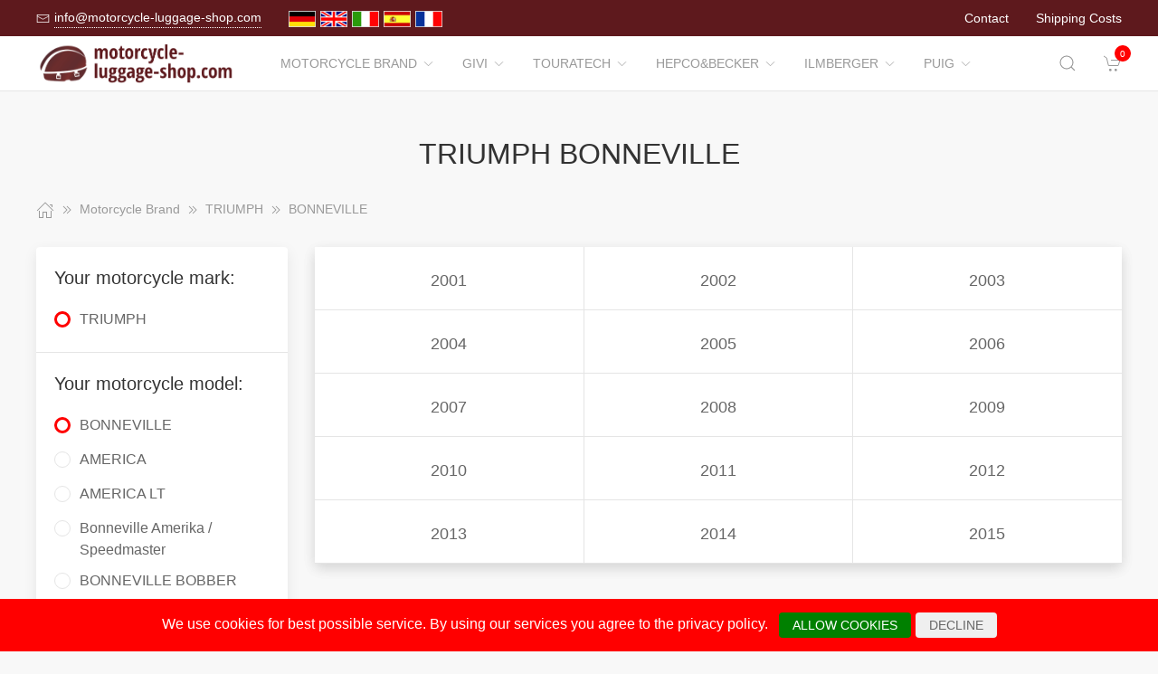

--- FILE ---
content_type: text/html; charset=UTF-8
request_url: https://www.motorcycle-luggage-shop.com/Motorcycle_Brand/439899__BONNEVILLE.html
body_size: 21242
content:
<!DOCTYPE html>
<html lang="de">
<head>
    <meta charset="UTF-8">
    <meta http-equiv="x-ua-compatible" content="ie=edge">
    <meta name="viewport" content="width=device-width, initial-scale=1">
    <title>    TRIUMPH BONNEVILLE
</title>

    <meta name="robots" content="index,follow,noodp"/>
    <link rel="icon" type="image/png" sizes="32x32" href="/res/img/group-koffer/favicon.ico"/>
    <meta itemprop="copyrightHolder" content="Motorradzubehör Hornig"/>
    <meta itemprop="isFamilyFriendly" content="True"/>
    <meta property="og:site_name" content=""/>
    <meta property="og:type" content="website"/>
        <meta property="og:title" content="TRIUMPH BONNEVILLE" />
    <link rel="canonical" href="https://motorcycle-luggage-shop.com/Motorcycle_Brand/439899__BONNEVILLE.html">
    <link rel="stylesheet" href="/res/styles/style.css?v8">
            <link rel="stylesheet" href="/build/app.e1d16156.css">
                <style>
        .tm-toolbar-container:not(.uk-navbar-transparent),
        .uk-section-secondary{
            background-color:  #5e191d;
            background: #5e191d;
        }
        .uk-link, a{
            color: #c21e26
        }
        .uk-link:hover, a:hover {
            color: #ff0000
        }
    </style>
    <script src="/res/scripts/uikit.js"></script>
    <script src="/res/scripts/uikit-icons.js"></script>
</head>
<body>
<header>
    <div class="uk-navbar-container uk-light uk-visible@m tm-toolbar-container">
        <div class="uk-container" uk-navbar>
            <div class="uk-navbar-left">
                <nav>
                    <ul class="uk-navbar-nav">
                        <li>
                            <a href="mailto:info@motorcycle-luggage-shop.com">
                                <span class="uk-margin-xsmall-right" uk-icon="icon: mail; ratio: .75;"></span>
                                <span class="tm-pseudo">info@motorcycle-luggage-shop.com</span>
                            </a>
                        </li>
                        <li>
                            <div class="uk-navbar-item">
                        <a href="https://www.motorrad-koffer-shop.de" hreflang="de"><img src="/res/img/flags/de.gif" style="width: 30px; margin-right: 5px;" alt="motorrad-koffer-shop.de"/></a>
                                <a href="https://www.motorcycle-luggage-shop.com" hreflang="en"><img src="/res/img/flags/en.gif" style="width: 30px; margin-right: 5px;" alt="motorcycle-luggage-shop.com"/></a>
                                <a href="https://www.moto-valigia-shop.it" hreflang="it"><img src="/res/img/flags/it.gif" style="width: 30px; margin-right: 5px;" alt="moto-valigia-shop.it"/></a>
                                <a href="https://www.moto-maleta-shop.es" hreflang="es"><img src="/res/img/flags/es.gif" style="width: 30px; margin-right: 5px;" alt="moto-maleta-shop.es"/></a>
                                <a href="https://www.moto-coffre-shop.fr" hreflang="fr"><img src="/res/img/flags/fr.gif" style="width: 30px; margin-right: 5px;" alt="moto-coffre-shop.fr"/></a>
            </div>
                        </li>
                    </ul>
                </nav>
            </div>
            <div class="uk-navbar-right">
                <nav>
                    <ul class="uk-navbar-nav">
                                                <li>
                            <a href="/Contact.html">
                                Contact                            </a>
                        </li>
                        <li>
                            <a href="/Dispatch_conditions.html">
                                Shipping Costs                            </a>
                        </li>
                    </ul>
                </nav>
            </div>
        </div>
    </div>
    <div class="uk-navbar-container tm-navbar-container" uk-sticky="cls-active: tm-navbar-container-fixed">

    
    <div class="uk-container" uk-navbar>
        <div class="uk-navbar-left">
            <button class="uk-navbar-toggle uk-hidden@m" uk-toggle="target: #nav-offcanvas" uk-navbar-toggle-icon></button>
            <a class="uk-navbar-item uk-logo" href="/"><img src="/res/img/logos/motorcycle-luggage-shop.com.png" width="240" alt="Motorrad Windschilder online kaufen"></a>
            <nav class="uk-visible@m">
                <ul class="uk-navbar-nav">
                                                                                                                    <li>
                                <a href="/Motorcycle_Brand.html">Motorcycle Brand<span class="uk-margin-xsmall-left" uk-icon="icon: chevron-down; ratio: .75;"></span></a>
                                <div class="uk-navbar-dropdown uk-margin-remove uk-padding-remove-vertical" uk-drop="pos: bottom-justify;delay-show: 125;delay-hide: 50;duration: 75;boundary: .tm-navbar-container;boundary-align: true;pos: bottom-justify;flip: x">
                                    <div class="uk-container uk-container-small uk-margin-top uk-margin-bottom">

                                        <ul class="uk-nav uk-nav-default uk-column-1-4">
                                                                                                                                                                                                                                                                                                                                                                                                                                                                                                                                                                                                                                                                                                                                                                                                                                                                                                                                                                                                                                                                                                                                                                                                                                                                            <li><a href="/Motorcycle_Brand/26872__APRILIA.html">APRILIA</a></li>
                                                                                                                                                                                                                                                                                                            <li><a href="/Motorcycle_Brand/1930078__ARENA.html">ARENA</a></li>
                                                                                                                                                                                                                                                                                                                                                                                                                                                                                                    <li><a href="/Motorcycle_Brand/1493368__Askoll.html">Askoll</a></li>
                                                                                                                                                                                                                                                                                                                                                                                                                                                                                                                                                                                                <li><a href="/Motorcycle_Brand/26873__Benelli.html">Benelli</a></li>
                                                                                                                                                                                                                                                                                                                                                                                                                                                                                                                                                                                                                                                                                                                                                                                        <li><a href="/Motorcycle_Brand/26874__BMW.html">BMW</a></li>
                                                                                                                                                                                                                                                                                                            <li><a href="/Motorcycle_Brand/1523886__Brixton.html">Brixton</a></li>
                                                                                                                                                                                                                                                                                                                                                                                                                                                                                                    <li><a href="/Motorcycle_Brand/1926109__BSA.html">BSA</a></li>
                                                                                                                                                                                                                                                                                                                                                                                                                                                                                                                                                                                                                                                                                            <li><a href="/Motorcycle_Brand/28911__Buell.html">Buell</a></li>
                                                                                                                                                                                                                                                                                                                                                                                                                                                                                                    <li><a href="/Motorcycle_Brand/26875__CAGIVA.html">CAGIVA</a></li>
                                                                                                                                                                                                                                                                                                                                                                                                        <li><a href="/Motorcycle_Brand/1598425__CAN_AM.html">CAN-AM</a></li>
                                                                                                                                                                                                                                                                                                                                                                                                                                                                                                    <li><a href="/Motorcycle_Brand/1646282__CF_MOTO.html">CF MOTO</a></li>
                                                                                                                                                                                                                                                                                                            <li><a href="/Motorcycle_Brand/1835024__CFMOTO.html">CFMOTO</a></li>
                                                                                                                                                                                                                                                                                                                                                                                                        <li><a href="/Motorcycle_Brand/449523__DAELIM.html">DAELIM</a></li>
                                                                                                                                                                                                                                                                                                                                                                                                                                                                                                    <li><a href="/Motorcycle_Brand/26878__Derbi.html">Derbi</a></li>
                                                                                                                                                                                                                                                                                                                                                                                                                                                                                                                                                                                                                                                                                                                                                                                        <li><a href="/Motorcycle_Brand/26879__DUCATI.html">DUCATI</a></li>
                                                                                                                                                                                                                                                                                                            <li><a href="/Motorcycle_Brand/1575426__Einzelstuecke.html">Einzelstücke</a></li>
                                                                                                                                                                                                                                                                                                                                                                                                        <li><a href="/Motorcycle_Brand/1089125__Fantic.html">Fantic</a></li>
                                                                                                                                                                                                                                                                                                                                                                                                                                                                                                    <li><a href="/Motorcycle_Brand/215137__GAS_GAS.html">GAS GAS</a></li>
                                                                                                                                                                                                                                                                                                            <li><a href="/Motorcycle_Brand/1902204__GASGAS.html">GASGAS</a></li>
                                                                                                                                                                                                                                                                                                            <li><a href="/Motorcycle_Brand/190258__GENERIC.html">GENERIC</a></li>
                                                                                                                                                                                                                                                                                                                                                                                                        <li><a href="/Motorcycle_Brand/26881__Gilera.html">Gilera</a></li>
                                                                                                                                                                                                                                                                                                                                                                                                                                                                                                    <li><a href="/Motorcycle_Brand/1136875__Harley_Davidson.html">Harley Davidson</a></li>
                                                                                                                                                                                                                                                                                                                                                                                                        <li><a href="/Motorcycle_Brand/57909__HARLEY_DAVIDSON.html">HARLEY-DAVIDSON</a></li>
                                                                                                                                                                                                                                                                                                                                                                                                                                                                                                    <li><a href="/Motorcycle_Brand/26882__HONDA.html">HONDA</a></li>
                                                                                                                                                                                                                                                                                                                                                                                                                                                                                                                                                                                                                                                                                                                                                                                        <li><a href="/Motorcycle_Brand/1930064__HORWIN.html">HORWIN</a></li>
                                                                                                                                                                                                                                                                                                                                                                                                                                                                                                                                                                                                                                                                                                                                                                                                                                                                                    <li><a href="/Motorcycle_Brand/28925__Husqvarna.html">Husqvarna</a></li>
                                                                                                                                                                                                                                                                                                            <li><a href="/Motorcycle_Brand/26883__HYOSUNG.html">HYOSUNG</a></li>
                                                                                                                                                                                                                                                                                                                                                                                                                                                                                                    <li><a href="/Motorcycle_Brand/408459__Indian.html">Indian</a></li>
                                                                                                                                                                                                                                                                                                                                                                                                                                                                                                    <li><a href="/Motorcycle_Brand/26884__KAWASAKI.html">KAWASAKI</a></li>
                                                                                                                                                                                                                                                                                                                                                                                                                                                                                                                                                                                                                                                                                            <li><a href="/Motorcycle_Brand/26885__Keeway.html">Keeway</a></li>
                                                                                                                                                                                                                                                                                                                                                                                                                                                                                                    <li><a href="/Motorcycle_Brand/1891127__KOVE.html">KOVE</a></li>
                                                                                                                                                                                                                                                                                                                                                                                                                                                                                                    <li><a href="/Motorcycle_Brand/408381__KSR_Moto.html">KSR Moto</a></li>
                                                                                                                                                                                                                                                                                                                                                                                                        <li><a href="/Motorcycle_Brand/26886__KTM.html">KTM</a></li>
                                                                                                                                                                                                                                                                                                                                                                                                                                                                                                                                                                                                                                                                                                                                                                                                                                                                                    <li><a href="/Motorcycle_Brand/26887__Kymco.html">Kymco</a></li>
                                                                                                                                                                                                                                                                                                                                                                                                        <li><a href="/Motorcycle_Brand/193711__LAVERDA.html">LAVERDA</a></li>
                                                                                                                                                                                                                                                                                                                                                                                                                                                                                                    <li><a href="/Motorcycle_Brand/1601179__Linhai.html">Linhai</a></li>
                                                                                                                                                                                                                                                                                                            <li><a href="/Motorcycle_Brand/1744353__MACBOR.html">MACBOR</a></li>
                                                                                                                                                                                                                                                                                                                                                                                                        <li><a href="/Motorcycle_Brand/193753__MALAGUTI.html">MALAGUTI</a></li>
                                                                                                                                                                                                                                                                                                                                                                                                                                                                                                                                                                                                <li><a href="/Motorcycle_Brand/206308__Mash.html">Mash</a></li>
                                                                                                                                                                                                                                                                                                                                                                                                        <li><a href="/Motorcycle_Brand/1776955__Merchandise.html">Merchandise</a></li>
                                                                                                                                                                                                                                                                                                                                                                                                                                                                                                    <li><a href="/Motorcycle_Brand/1132588__Mondial.html">Mondial</a></li>
                                                                                                                                                                                                                                                                                                                                                                                                                                                                                                    <li><a href="/Motorcycle_Brand/1089104__Moto_Guzzi.html">Moto Guzzi</a></li>
                                                                                                                                                                                                                                                                                                                                                                                                                                                                                                                                                                                                <li><a href="/Motorcycle_Brand/1694712__Moto_Morini.html">Moto Morini</a></li>
                                                                                                                                                                                                                                                                                                            <li><a href="/Motorcycle_Brand/1210092__MOTO_GUZZI.html">MOTO-GUZZI</a></li>
                                                                                                                                                                                                                                                                                                                                                                                                        <li><a href="/Motorcycle_Brand/26891__MOTO_MORINI.html">MOTO-MORINI</a></li>
                                                                                                                                                                                                                                                                                                                                                                                                        <li><a href="/Motorcycle_Brand/1089086__MV_Agusta.html">MV Agusta</a></li>
                                                                                                                                                                                                                                                                                                                                                                                                                                                                                                    <li><a href="/Motorcycle_Brand/1212483__MV_AGUSTA.html">MV-AGUSTA</a></li>
                                                                                                                                                                                                                                                                                                                                                                                                        <li><a href="/Motorcycle_Brand/28937__MZ.html">MZ</a></li>
                                                                                                                                                                                                                                                                                                                                                                                                                                                                                                    <li><a href="/Motorcycle_Brand/1493401__NIU.html">NIU</a></li>
                                                                                                                                                                                                                                                                                                            <li><a href="/Motorcycle_Brand/26893__Peugeot.html">Peugeot</a></li>
                                                                                                                                                                                                                                                                                                                                                                                                                                                                                                    <li><a href="/Motorcycle_Brand/26894__Piaggio.html">Piaggio</a></li>
                                                                                                                                                                                                                                                                                                                                                                                                                                                                                                    <li><a href="/Motorcycle_Brand/1839797__QJ.html">QJ</a></li>
                                                                                                                                                                                                                                                                                                                                                                                                        <li><a href="/Motorcycle_Brand/1898582__QJ_Motor.html">QJ Motor</a></li>
                                                                                                                                                                                                                                                                                                                                                                                                        <li><a href="/Motorcycle_Brand/437127__Rieju.html">Rieju</a></li>
                                                                                                                                                                                                                                                                                                                                                                                                                                                                                                                                                                                                <li><a href="/Motorcycle_Brand/194794__ROYAL_ENFIELD.html">ROYAL ENFIELD</a></li>
                                                                                                                                                                                                                                                                                                                                                                                                        <li><a href="/Motorcycle_Brand/1841270__SEAT.html">SEAT</a></li>
                                                                                                                                                                                                                                                                                                                                                                                                        <li><a href="/Motorcycle_Brand/1745775__SILENCE.html">SILENCE</a></li>
                                                                                                                                                                                                                                                                                                                                                                                                                                                                                                    <li><a href="/Motorcycle_Brand/26895__SUZUKI.html">SUZUKI</a></li>
                                                                                                                                                                                                                                                                                                                                                                                                                                                                                                                                                                                                                                                                                            <li><a href="/Motorcycle_Brand/1581410__SWM.html">SWM</a></li>
                                                                                                                                                                                                                                                                                                                                                                                                        <li><a href="/Motorcycle_Brand/26896__SYM.html">SYM</a></li>
                                                                                                                                                                                                                                                                                                                                                                                                                                                                                                    <li><a href="/Motorcycle_Brand/26897__TRIUMPH.html">TRIUMPH</a></li>
                                                                                                                                                                                                                                                                                                                                                                                                                                                                                                                                                                                                                                                                                            <li><a href="/Motorcycle_Brand/437088__Universal.html">Universal</a></li>
                                                                                                                                                                                                                                                                                                                                                                                                        <li><a href="/Motorcycle_Brand/26898__Vespa.html">Vespa</a></li>
                                                                                                                                                                                                                                                                                                                                                                                                        <li><a href="/Motorcycle_Brand/196489__VICTORY.html">VICTORY</a></li>
                                                                                                                                                                                                                                                                                                                                                                                                                                                                                                    <li><a href="/Motorcycle_Brand/1504960__VOGE.html">VOGE</a></li>
                                                                                                                                                                                                                                                                                                                                                                                                                                                                                                    <li><a href="/Motorcycle_Brand/26899__YAMAHA.html">YAMAHA</a></li>
                                                                                                                                                                                                                                                                                                                                                                                                                                                                                                                                                                                                                                                                                            <li><a href="/Motorcycle_Brand/218392__Zero.html">Zero</a></li>
                                                                                                                                                                                                                                                                                                                                                                                                                                                                                                                                                                                                <li><a href="/Motorcycle_Brand/1598434__ZONTES.html">ZONTES</a></li>
                                                                                                                                                                                                                                                                                    </ul>
                                    </div>
                                </div>
                            </li>
                                                                                                <li>
                                <a href="/GIVI.html">GIVI<span class="uk-margin-xsmall-left" uk-icon="icon: chevron-down; ratio: .75;"></span></a>
                                <div class="uk-navbar-dropdown uk-margin-remove uk-padding-remove-vertical" uk-drop="pos: bottom-justify;delay-show: 125;delay-hide: 50;duration: 75;boundary: .tm-navbar-container;boundary-align: true;pos: bottom-justify;flip: x">
                                    <div class="uk-container uk-container-small uk-margin-top uk-margin-bottom">

                                        <ul class="uk-nav uk-nav-default uk-column-1-4">
                                                                                                                                                                                                                                                                                                                                                                                                                                                                                                                                                                                                                                                                                                                                                                                                                                                                                                                                                                        <li><a href="/GIVI/30689__APRILIA.html">APRILIA</a></li>
                                                                                                                                                                                                                                                                                                                                                                                                                                                                                                                                                                                                                                                                                                                                                                                        <li><a href="/GIVI/30728__Benelli.html">Benelli</a></li>
                                                                                                                                                                                                                                                                                                                                                                                                                                                                                                                                                                                                <li><a href="/GIVI/30734__BMW.html">BMW</a></li>
                                                                                                                                                                                                                                                                                                                                                                                                                                                                                                                                                                                                                                                                                                                                                                                                                                                                                    <li><a href="/GIVI/1780696__Brixton.html">Brixton</a></li>
                                                                                                                                                                                                                                                                                                                                                                                                                                                                                                                                                                                                                                                                                                                                                                                                                                                                                                                                                                                                                                                                                                                                                                                                                                                                                                                                                                                                                                                            <li><a href="/GIVI/1695285__CF_Moto.html">CF Moto</a></li>
                                                                                                                                                                                                                                                                                                                                                                                                                                                                                                                                                                                                                                                                                                                                                                                                                                                                                                                                                                                                                                                                                                                                                                                                                                                                    <li><a href="/GIVI/30768__DUCATI.html">DUCATI</a></li>
                                                                                                                                                                                                                                                                                                                                                                                                                                                                                                                                                                                                                                                                                                                                                                                                                                                                                    <li><a href="/GIVI/1102310__Fantic.html">Fantic</a></li>
                                                                                                                                                                                                                                                                                                                                                                                                                                                                                                                                                                                                                                                                                                                                                                                                                                                                                                                                                                                <li><a href="/GIVI/1581569__Harley_Davidson.html">Harley Davidson</a></li>
                                                                                                                                                                                                                                                                                                                                                                                                                                                                                                                                                                                                                                                                                                                                                                                                                                                                                                                                                                                                                                                                            <li><a href="/GIVI/30817__HONDA.html">HONDA</a></li>
                                                                                                                                                                                                                                                                                                                                                                                                                                                                                                                                                                                                                                                                                            <li><a href="/GIVI/1493509__Husqvarna.html">Husqvarna</a></li>
                                                                                                                                                                                                                                                                                                                                                                                                                                                                                                                                                                                                                                                                                                                                                                                                                                                                                                                                                                                                                                                                                                                                                                                                                                                                                                                                                                                                                                                                                                                                                                                                                                                                                                                                                <li><a href="/GIVI/30899__KAWASAKI.html">KAWASAKI</a></li>
                                                                                                                                                                                                                                                                                                                                                                                                                                                                                                    <li><a href="/GIVI/30935__Keeway.html">Keeway</a></li>
                                                                                                                                                                                                                                                                                                                                                                                                        <li><a href="/GIVI/1891217__KOVE.html">KOVE</a></li>
                                                                                                                                                                                                                                                                                                                                                                                                                                                                                                                                                                                                                                                                                                                                                                                                                                                                                                                                                                                <li><a href="/GIVI/30941__KTM.html">KTM</a></li>
                                                                                                                                                                                                                                                                                                                                                                                                                                                                                                                                                                                                                                                                                                                                                                                                                                                                                                                                                                                                                                                                                                                                                                                                                                                                                                                                                                                                                                                                                                                                                                                                                                                                                                                                                <li><a href="/GIVI/206317__Mash.html">Mash</a></li>
                                                                                                                                                                                                                                                                                                                                                                                                                                                                                                                                                                                                                                                                                                                                                                                                                                                                                                                                                                                <li><a href="/GIVI/1102286__Moto_Guzzi.html">Moto Guzzi</a></li>
                                                                                                                                                                                                                                                                                                                                                                                                        <li><a href="/GIVI/1695891__Moto_Morini.html">Moto Morini</a></li>
                                                                                                                                                                                                                                                                                                                                                                                                                                                                                                                                                                                                                                                                                                                                                                                                                                                                                    <li><a href="/GIVI/1102265__MV_Agusta.html">MV Agusta</a></li>
                                                                                                                                                                                                                                                                                                                                                                                                                                                                                                                                                                                                                                                                                                                                                                                                                                                                                                                                                                                                                                                                                                                                                                                                                                                                                                                                                                                                                                                                                                                                                                                                                                                                                                                                                                                                                                            <li><a href="/GIVI/1898636__QJ_Motor.html">QJ Motor</a></li>
                                                                                                                                                                                                                                                                                                                                                                                                                                                                                                                                                                                                <li><a href="/GIVI/1100948__Royal_Enfield.html">Royal Enfield</a></li>
                                                                                                                                                                                                                                                                                                                                                                                                                                                                                                                                                                                                                                                                                                                                                                                                                                                                                                                                                                                                                                                                                                                                                                        <li><a href="/GIVI/31089__SUZUKI.html">SUZUKI</a></li>
                                                                                                                                                                                                                                                                                                                                                                                                                                                                                                                                                                                                <li><a href="/GIVI/1581542__SWM.html">SWM</a></li>
                                                                                                                                                                                                                                                                                                                                                                                                                                                                                                                                                                                                                                                                                                                                                                                                                                                                                    <li><a href="/GIVI/31156__TRIUMPH.html">TRIUMPH</a></li>
                                                                                                                                                                                                                                                                                                                                                                                                                                                                                                                                                                                                                                                                                                                                                                                                                                                                                                                                                                                                                                                                                                                                                                                                                                                                    <li><a href="/GIVI/1552637__VOGE.html">VOGE</a></li>
                                                                                                                                                                                                                                                                                                                                                                                                                                                                                                                                                                                                <li><a href="/GIVI/31200__YAMAHA.html">YAMAHA</a></li>
                                                                                                                                                                                                                                                                                                                                                                                                                                                                                                    <li><a href="/GIVI/1100957__Zero.html">Zero</a></li>
                                                                                                                                                                                                                                                                                                                                                                                                                                                                                                                                                                                                <li><a href="/GIVI/1696233__Zontes.html">Zontes</a></li>
                                                                                                                                                                                        </ul>
                                    </div>
                                </div>
                            </li>
                                                                                                <li>
                                <a href="/Touratech.html">Touratech<span class="uk-margin-xsmall-left" uk-icon="icon: chevron-down; ratio: .75;"></span></a>
                                <div class="uk-navbar-dropdown uk-margin-remove uk-padding-remove-vertical" uk-drop="pos: bottom-justify;delay-show: 125;delay-hide: 50;duration: 75;boundary: .tm-navbar-container;boundary-align: true;pos: bottom-justify;flip: x">
                                    <div class="uk-container uk-container-small uk-margin-top uk-margin-bottom">

                                        <ul class="uk-nav uk-nav-default uk-column-1-4">
                                                                                                                                                                                                                                                                                                    <li><a href="/Touratech/678398__All.html">All</a></li>
                                                                                                                                                                                                                                                                                                                                                                                                                                                                                                                                                                                                                                                                                            <li><a href="/Touratech/32704__APRILIA.html">APRILIA</a></li>
                                                                                                                                                                                                                                                                                                                                                                                                                                                                                                                                                                                                                                                                                                                                                                                                                                                                                                                                                                                                                                                                                                                                                                                                                                                                                                                                                                                                                                                                                                                                                                                                                                                                                                                                                <li><a href="/Touratech/32712__BMW.html">BMW</a></li>
                                                                                                                                                                                                                                                                                                                                                                                                                                                                                                                                                                                                                                                                                                                                                                                                                                                                                                                                                                                <li><a href="/Touratech/33062__Buell.html">Buell</a></li>
                                                                                                                                                                                                                                                                                                                                                                                                                                                                                                                                                                                                                                                                                                                                                                                                                                                                                                                                                                                                                                                                                                                                                                                                                                                                                                                                                                                                                                                                                                                                                                                                                                                                                                                                                                                                                                                                                                                                        <li><a href="/Touratech/33067__DUCATI.html">DUCATI</a></li>
                                                                                                                                                                                                                                                                                                                                                                                                                                                                                                                                                                                                                                                                                                                                                                                                                                                                                                                                                                                                                                                                                                                                                                                                                                                                                                                                                                                                                                                                                                                                                                                                                                                                                                                                                                                                                                                                                                                                                                                                                                                                                                                                                                                                                            <li><a href="/Touratech/1686720__HARLEY_DAVIDSON.html">HARLEY-DAVIDSON</a></li>
                                                                                                                                                                                                                                                                                                                                                                                                                                                                                                    <li><a href="/Touratech/33074__HONDA.html">HONDA</a></li>
                                                                                                                                                                                                                                                                                                                                                                                                                                                                                                                                                                                                                                                                                                                                                                                                                                                                                    <li><a href="/Touratech/33145__Husqvarna.html">Husqvarna</a></li>
                                                                                                                                                                                                                                                                                                                                                                                                                                                                                                                                                                                                                                                                                                                                                                                                                                                                                                                                                                                                                                                                                                                                                                                                                                                                                                                                                                                                                                                                                                                                                        <li><a href="/Touratech/33165__KAWASAKI.html">KAWASAKI</a></li>
                                                                                                                                                                                                                                                                                                                                                                                                                                                                                                                                                                                                                                                                                                                                                                                                                                                                                                                                                                                                                                                                                                                                                                                                                                                                                                                                                                <li><a href="/Touratech/33182__KTM.html">KTM</a></li>
                                                                                                                                                                                                                                                                                                                                                                                                                                                                                                                                                                                                                                                                                                                                                                                                                                                                                                                                                                                                                                                                                                                                                                                                                                                                                                                                                                                                                                                                                                                                                                                                                                                                                                                                                                                                                                                                                                                                                                                                                                                                                                                                                                                                                                                                                                                                                                                                                                                                                                                                                                                                                                                                                                                                                                                                                                                                                                                                                                                                                                                                                                                                                                                                                                                                                                                                                                                                                                                                                                                                                                                                                                                                                                                                                                                                                                                                                                                                                                                                                                                                                                                                                                                                                                                                                                                                                                                                                                                                                                                                                                                                                                                                                                                                                                                                                                                                                                                                                                                                                                                                                                                                                                                                                                                                                                                                                                                                                                                                                                                                                                                                                                                                                                                                                                                                                                                                                                                                                                                                                                                                                                                                                                                                                                                                                                                                                                                                                                                                                                                                                                                                                                    <li><a href="/Touratech/33225__SUZUKI.html">SUZUKI</a></li>
                                                                                                                                                                                                                                                                                                                                                                                                                                                                                                                                                                                                                                                                                                                                                                                                                                                                                                                                                                                                                                                                                                                                                                                                                                                                    <li><a href="/Touratech/33261__TRIUMPH.html">TRIUMPH</a></li>
                                                                                                                                                                                                                                                                                                                                                                                                                                                                                                                                                                                                                                                                                                                                                                                                                                                                                                                                                                                                                                                                                                                                                                                                                                                                                                                                                                <li><a href="/Touratech/33312__YAMAHA.html">YAMAHA</a></li>
                                                                                                                                                                                                                                                                                                                                                                                                                                                                                                                                                                                                                                                                                                                                                                                                                                                                                                                                                                                                                                                    </ul>
                                    </div>
                                </div>
                            </li>
                                                                                                <li>
                                <a href="/Hepco_und_Becker.html">Hepco&amp;Becker<span class="uk-margin-xsmall-left" uk-icon="icon: chevron-down; ratio: .75;"></span></a>
                                <div class="uk-navbar-dropdown uk-margin-remove uk-padding-remove-vertical" uk-drop="pos: bottom-justify;delay-show: 125;delay-hide: 50;duration: 75;boundary: .tm-navbar-container;boundary-align: true;pos: bottom-justify;flip: x">
                                    <div class="uk-container uk-container-small uk-margin-top uk-margin-bottom">

                                        <ul class="uk-nav uk-nav-default uk-column-1-4">
                                                                                                                                                                                                                                                                                                                                                                                                                                                                                            <li><a href="/Hepco_und_Becker/1705353__Alle.html">All</a></li>
                                                                                                                                                                                                                                                                                                                                                                                                        <li><a href="/Hepco_und_Becker/188503__APRILIA.html">APRILIA</a></li>
                                                                                                                                                                                                                                                                                                                                                                                                                                                                                                                                                                                                                                                                                                                                                                                                                                                                                                                                                                                                                                                                                                                                                                                                                                                                    <li><a href="/Hepco_und_Becker/188830__BENELLI.html">BENELLI</a></li>
                                                                                                                                                                                                                                                                                                                                                                                                                                                                                                                                                                                                                                                                                            <li><a href="/Hepco_und_Becker/188854__BMW.html">BMW</a></li>
                                                                                                                                                                                                                                                                                                                                                                                                                                                                                                                                                                                                                                                                                                                                                                                                                                                                                                                                                                                                                                                                                                                                                                        <li><a href="/Hepco_und_Becker/189631__BUELL.html">BUELL</a></li>
                                                                                                                                                                                                                                                                                                                                                                                                                                                                                                    <li><a href="/Hepco_und_Becker/189670__CAGIVA.html">CAGIVA</a></li>
                                                                                                                                                                                                                                                                                                                                                                                                                                                                                                                                                                                                                                                                                            <li><a href="/Hepco_und_Becker/1646513__CF_MOTO.html">CF MOTO</a></li>
                                                                                                                                                                                                                                                                                                                                                                                                                                                                                                                                                                                                                                                                                                                                                                                                                                                                                                                                                                                                                                                                                                                                                                                                                                                                    <li><a href="/Hepco_und_Becker/189802__DUCATI.html">DUCATI</a></li>
                                                                                                                                                                                                                                                                                                                                                                                                                                                                                                                                                                                                                                                                                                                                                                                                                                                                                                                                                                                                                                                                                                                                                                                                                                                                    <li><a href="/Hepco_und_Becker/190267__GENERIC.html">GENERIC</a></li>
                                                                                                                                                                                                                                                                                                                                                                                                                                                                                                                                                                                                                                                                                                                                                                                                                                                                                    <li><a href="/Hepco_und_Becker/190285__HARLEY_DAVIDSON.html">HARLEY-DAVIDSON</a></li>
                                                                                                                                                                                                                                                                                                                                                                                                                                                                                                    <li><a href="/Hepco_und_Becker/190492__HONDA.html">HONDA</a></li>
                                                                                                                                                                                                                                                                                                                                                                                                                                                                                                                                                                                                                                                                                                                                                                                                                                                                                                                                                                                                                                                                                                                                                                                                                                                                    <li><a href="/Hepco_und_Becker/192205__HUSQVARNA.html">HUSQVARNA</a></li>
                                                                                                                                                                                                                                                                                                                                                                                                                                                                                                                                                                                                <li><a href="/Hepco_und_Becker/192232__HYOSUNG.html">HYOSUNG</a></li>
                                                                                                                                                                                                                                                                                                                                                                                                                                                                                                    <li><a href="/Hepco_und_Becker/774812__INDIAN.html">INDIAN</a></li>
                                                                                                                                                                                                                                                                                                                                                                                                        <li><a href="/Hepco_und_Becker/192271__KAWASAKI.html">KAWASAKI</a></li>
                                                                                                                                                                                                                                                                                                                                                                                                                                                                                                                                                                                                                                                                                                                                                                                                                                                                                                                                                                                                                                                                                                                                                                                                                                                                                                                                                                                                                                                                                                                                                                                                                                                    <li><a href="/Hepco_und_Becker/193468__KTM.html">KTM</a></li>
                                                                                                                                                                                                                                                                                                                                                                                                                                                                                                    <li><a href="/Hepco_und_Becker/1210116__KYMCO.html">KYMCO</a></li>
                                                                                                                                                                                                                                                                                                                                                                                                                                                                                                                                                                                                <li><a href="/Hepco_und_Becker/193720__LAVERDA.html">LAVERDA</a></li>
                                                                                                                                                                                                                                                                                                                                                                                                                                                                                                                                                                                                                                                                                                                                                                                        <li><a href="/Hepco_und_Becker/193762__MALAGUTI.html">MALAGUTI</a></li>
                                                                                                                                                                                                                                                                                                            <li><a href="/Hepco_und_Becker/1505587__MASH.html">MASH</a></li>
                                                                                                                                                                                                                                                                                                                                                                                                                                                                                                                                                                                                                                                                                                                                                                                        <li><a href="/Hepco_und_Becker/1368103__MONDIAL.html">MONDIAL</a></li>
                                                                                                                                                                                                                                                                                                                                                                                                                                                                                                                                                                                                                                                                                                                                                                                                                                                                                                                                                                                                                                                                                                                                                                        <li><a href="/Hepco_und_Becker/1210101__MOTO_GUZZI.html">MOTO-GUZZI</a></li>
                                                                                                                                                                                                                                                                                                                                                                                                        <li><a href="/Hepco_und_Becker/194662__MOTO_MORINI.html">MOTO-MORINI</a></li>
                                                                                                                                                                                                                                                                                                                                                                                                                                                                                                                                                                                                                                                                                            <li><a href="/Hepco_und_Becker/1212492__MV_AGUSTA.html">MV-AGUSTA</a></li>
                                                                                                                                                                                                                                                                                                                                                                                                        <li><a href="/Hepco_und_Becker/194695__MZ.html">MZ</a></li>
                                                                                                                                                                                                                                                                                                                                                                                                                                                                                                                                                                                                                                                                                            <li><a href="/Hepco_und_Becker/194746__PEUGEOT.html">PEUGEOT</a></li>
                                                                                                                                                                                                                                                                                                                                                                                                                                                                                                    <li><a href="/Hepco_und_Becker/194761__PIAGGIO.html">PIAGGIO</a></li>
                                                                                                                                                                                                                                                                                                                                                                                                                                                                                                                                                                                                                                                                                                                                                                                                                                                                                                                                                                                                                                                                                                                                                                        <li><a href="/Hepco_und_Becker/194803__ROYAL_ENFIELD.html">ROYAL ENFIELD</a></li>
                                                                                                                                                                                                                                                                                                                                                                                                                                                                                                                                                                                                                                                                                            <li><a href="/Hepco_und_Becker/194827__SUZUKI.html">SUZUKI</a></li>
                                                                                                                                                                                                                                                                                                                                                                                                                                                                                                                                                                                                                                                                                                                                                                                                                                                                                                                                                                                                                                                                                                                                                                                                                                                                                                                                                                                                                                                            <li><a href="/Hepco_und_Becker/196018__TRIUMPH.html">TRIUMPH</a></li>
                                                                                                                                                                                                                                                                                                                                                                                                                                                                                                                                                                                                                                                                                                                                                                                                                                                                                                                                                                                <li><a href="/Hepco_und_Becker/196498__VICTORY.html">VICTORY</a></li>
                                                                                                                                                                                                                                                                                                                                                                                                                                                                                                    <li><a href="/Hepco_und_Becker/1505257__VOGE.html">VOGE</a></li>
                                                                                                                                                                                                                                                                                                                                                                                                                                                                                                                                                                                                <li><a href="/Hepco_und_Becker/196507__YAMAHA.html">YAMAHA</a></li>
                                                                                                                                                                                                                                                                                                                                                                                                                                                                                                                                                                                                                                                                                                                                                                                                                                                                                                                                                        </ul>
                                    </div>
                                </div>
                            </li>
                                                                                                <li>
                                <a href="/Ilmberger.html">Ilmberger<span class="uk-margin-xsmall-left" uk-icon="icon: chevron-down; ratio: .75;"></span></a>
                                <div class="uk-navbar-dropdown uk-margin-remove uk-padding-remove-vertical" uk-drop="pos: bottom-justify;delay-show: 125;delay-hide: 50;duration: 75;boundary: .tm-navbar-container;boundary-align: true;pos: bottom-justify;flip: x">
                                    <div class="uk-container uk-container-small uk-margin-top uk-margin-bottom">

                                        <ul class="uk-nav uk-nav-default uk-column-1-4">
                                                                                                                                                                                                                                                                                                                                                                                                                                                                                                                                                                                                                                                                                                                                                                                                                                                                            <li><a href="/Ilmberger/251602__APRILIA.html">APRILIA</a></li>
                                                                                                                                                                                                                                                                                                                                                                                                                                                                                                                                                                                                                                                                                                                                                                                                                                                                                                                                                                                                                                                                                                                                                                                                                                                                                                                                                                <li><a href="/Ilmberger/251689__BMW.html">BMW</a></li>
                                                                                                                                                                                                                                                                                                                                                                                                                                                                                                                                                                                                                                                                                                                                                                                                                                                                                                                                                                                                                                                                                                                                                                        <li><a href="/Ilmberger/252160__BUELL.html">BUELL</a></li>
                                                                                                                                                                                                                                                                                                                                                                                                                                                                                                                                                                                                                                                                                                                                                                                                                                                                                                                                                                                                                                                                                                                                                                                                                                                                                                                                                                                                                                                                                                                                                                                                                                                                                                                                                                                                                                                                                                                                                                                                                                                                                                                                                                                                                                                                                                                        <li><a href="/Ilmberger/252295__DUCATI.html">DUCATI</a></li>
                                                                                                                                                                                                                                                                                                                                                                                                                                                                                                    <li><a href="/Ilmberger/1575495__Einzelstuecke.html">Einzelstücke</a></li>
                                                                                                                                                                                                                                                                                                                                                                                                                                                                                                                                                                                                                                                                                                                                                                                                                                                                                                                                                                                                                                                                                                                                                                                                                                                                                                                                                                                                                                                                                                                                                                                                                                                                                                                                                                                                                                                                                                                                                                                                                                                                                                                                <li><a href="/Ilmberger/253294__HONDA.html">HONDA</a></li>
                                                                                                                                                                                                                                                                                                                                                                                                                                                                                                                                                                                                                                                                                                                                                                                        <li><a href="/Ilmberger/253333__HUSQVARNA.html">HUSQVARNA</a></li>
                                                                                                                                                                                                                                                                                                                                                                                                                                                                                                                                                                                                                                                                                                                                                                                                                                                                                                                                                                                                                                                                                                                                                                                                                                                                                                                                                                                                                                                                                                                                                                                                                                                                                                                                                                                                                                                                                                                                                                                                                                                                                                                                                                                                                                                                                                                                                                                                                                                                                                                                                                                                                                                                                                                                                                                                                                                                                                <li><a href="/Ilmberger/1683423__KTM.html">KTM</a></li>
                                                                                                                                                                                                                                                                                                                                                                                                                                                                                                                                                                                                                                                                                                                                                                                                                                                                                                                                                                                                                                                                                                                                                                                                                                                                                                                                                                                                                                                                                                                                                                                                                                                                                                                                                                                                                                            <li><a href="/Ilmberger/1777015__Merchandise.html">Merchandise</a></li>
                                                                                                                                                                                                                                                                                                                                                                                                                                                                                                                                                                                                                                                                                                                                                                                                                                                                                                                                                                                                                                                                                                                                                                                                                                                                                                                                                                                                                                                                                                                                                                                                                                                                                                                                                                                                                                                                                                                                                                                                                                                                                                                                                                                                                                                                                                                                                                                                                                                                                                                                                                                                                                                                                                                                                                                                                                                                                                                                                                                                                                                                                                                                                                                                                                                                                                                                                                                                                                                                                                                                                                                                                                                                                                                                                                                                                                                                                                                                                                                                                                                                                                                                                                                                                                                                                                                                                                                                                                                                                                                                                                                                                                                                                                                                                                                                                <li><a href="/Ilmberger/253423__SUZUKI.html">SUZUKI</a></li>
                                                                                                                                                                                                                                                                                                                                                                                                                                                                                                                                                                                                                                                                                            <li><a href="/Ilmberger/253444__TRIUMPH.html">TRIUMPH</a></li>
                                                                                                                                                                                                                                                                                                                                                                                                                                                                                                                                                                                                                                                                                                                                                                                                                                                                                                                                                                                                                                                                                                                                                                                                                                                                                                                                                                                                                                                                                                                                                                                                                                                                                                                                                                                                                                                                                                                                                                                                                                                                                                                                                                                                                                                                                                                                                                                                                                                                                                                                                                                                                                                                                </ul>
                                    </div>
                                </div>
                            </li>
                                                                                                <li>
                                <a href="/PUIG.html">PUIG<span class="uk-margin-xsmall-left" uk-icon="icon: chevron-down; ratio: .75;"></span></a>
                                <div class="uk-navbar-dropdown uk-margin-remove uk-padding-remove-vertical" uk-drop="pos: bottom-justify;delay-show: 125;delay-hide: 50;duration: 75;boundary: .tm-navbar-container;boundary-align: true;pos: bottom-justify;flip: x">
                                    <div class="uk-container uk-container-small uk-margin-top uk-margin-bottom">

                                        <ul class="uk-nav uk-nav-default uk-column-1-4">
                                                                                                                                                                                                                                                                                                                                                                                                                                                                                                                                                                                        <li><a href="/PUIG/408405__APRILIA.html">APRILIA</a></li>
                                                                                                                                                                                                                                                                                                                                                                                                                                                                                                                                                                                                                                                                                                                                                                                                                                                                                    <li><a href="/PUIG/1930081__ARENA.html">ARENA</a></li>
                                                                                                                                                                                                                                                                                                            <li><a href="/PUIG/1930053__ASKOLL.html">ASKOLL</a></li>
                                                                                                                                                                                                                                                                                                                                                                                                                                                                                                    <li><a href="/PUIG/434706__Benelli.html">Benelli</a></li>
                                                                                                                                                                                                                                                                                                                                                                                                                                                                                                                                                                                                                                                                                            <li><a href="/PUIG/408372__BMW.html">BMW</a></li>
                                                                                                                                                                                                                                                                                                                                                                                                                                                                                                                                                                                                                                                                                                                                                                                        <li><a href="/PUIG/1524220__Brixton.html">Brixton</a></li>
                                                                                                                                                                                                                                                                                                                                                                                                        <li><a href="/PUIG/1926112__BSA.html">BSA</a></li>
                                                                                                                                                                                                                                                                                                                                                                                                                                                                                                                                                                                                                                                                                            <li><a href="/PUIG/408360__CAGIVA.html">CAGIVA</a></li>
                                                                                                                                                                                                                                                                                                                                                                                                                                                                                                    <li><a href="/PUIG/1604128__CAN_AM.html">CAN-AM</a></li>
                                                                                                                                                                                                                                                                                                                                                                                                                                                                                                                                                                                                                                                                                                                                                                                        <li><a href="/PUIG/1835033__CFMOTO.html">CFMOTO</a></li>
                                                                                                                                                                                                                                                                                                                                                                                                        <li><a href="/PUIG/449532__DAELIM.html">DAELIM</a></li>
                                                                                                                                                                                                                                                                                                            <li><a href="/PUIG/449499__Derbi.html">Derbi</a></li>
                                                                                                                                                                                                                                                                                                                                                                                                        <li><a href="/PUIG/408606__DUCATI.html">DUCATI</a></li>
                                                                                                                                                                                                                                                                                                                                                                                                                                                                                                                                                                                                                                                                                                                                                                                                                                                                                                                                                                                                                                                                                                                                                                        <li><a href="/PUIG/1746195__GAS_GAS.html">GAS GAS</a></li>
                                                                                                                                                                                                                                                                                                                                                                                                                                                                                                                                                                                                                                                                                                                                                                                        <li><a href="/PUIG/408546__Gilera.html">Gilera</a></li>
                                                                                                                                                                                                                                                                                                                                                                                                                                                                                                    <li><a href="/PUIG/1136884__Harley_Davidson.html">Harley Davidson</a></li>
                                                                                                                                                                                                                                                                                                                                                                                                                                                                                                                                                                                                                                                                                                                                                                                                                                                                                                                                                                                                                                                                            <li><a href="/PUIG/408531__HONDA.html">HONDA</a></li>
                                                                                                                                                                                                                                                                                                                                                                                                        <li><a href="/PUIG/1930067__HORWIN.html">HORWIN</a></li>
                                                                                                                                                                                                                                                                                                                                                                                                                                                                                                                                                                                                <li><a href="/PUIG/408516__Husqvarna.html">Husqvarna</a></li>
                                                                                                                                                                                                                                                                                                                                                                                                                                                                                                                                                                                                <li><a href="/PUIG/408501__HYOSUNG.html">HYOSUNG</a></li>
                                                                                                                                                                                                                                                                                                                                                                                                                                                                                                    <li><a href="/PUIG/408468__Indian.html">Indian</a></li>
                                                                                                                                                                                                                                                                                                                                                                                                                                                                                                                                                                                                <li><a href="/PUIG/408435__KAWASAKI.html">KAWASAKI</a></li>
                                                                                                                                                                                                                                                                                                                                                                                                                                                                                                                                                                                                <li><a href="/PUIG/408450__Keeway.html">Keeway</a></li>
                                                                                                                                                                                                                                                                                                                                                                                                                                                                                                                                                                                                <li><a href="/PUIG/1928127__KOVE.html">KOVE</a></li>
                                                                                                                                                                                                                                                                                                                                                                                                        <li><a href="/PUIG/408390__KSR_Moto.html">KSR Moto</a></li>
                                                                                                                                                                                                                                                                                                                                                                                                        <li><a href="/PUIG/408420__KTM.html">KTM</a></li>
                                                                                                                                                                                                                                                                                                                                                                                                                                                                                                                                                                                                                                                                                                                                                                                                                                                                                    <li><a href="/PUIG/449514__Kymco.html">Kymco</a></li>
                                                                                                                                                                                                                                                                                                                                                                                                                                                                                                    <li><a href="/PUIG/1607026__Linhai.html">Linhai</a></li>
                                                                                                                                                                                                                                                                                                                                                                                                                                                                                                    <li><a href="/PUIG/1744362__MACBOR.html">MACBOR</a></li>
                                                                                                                                                                                                                                                                                                                                                                                                                                                                                                                                                                                                <li><a href="/PUIG/1131433__Mash.html">Mash</a></li>
                                                                                                                                                                                                                                                                                                                                                                                                                                                                                                                                                                                                                                                                                                                                                                                                                                                                                    <li><a href="/PUIG/1132597__Mondial.html">Mondial</a></li>
                                                                                                                                                                                                                                                                                                            <li><a href="/PUIG/1132579__Moto_Guzzi.html">Moto Guzzi</a></li>
                                                                                                                                                                                                                                                                                                                                                                                                                                                                                                    <li><a href="/PUIG/1744926__MOTO_MORINI.html">MOTO MORINI</a></li>
                                                                                                                                                                                                                                                                                                                                                                                                                                                                                                                                                                                                                                                                                                                                                                                                                                                                                                                                                                                                                                                                            <li><a href="/PUIG/1131499__MV_Agusta.html">MV Agusta</a></li>
                                                                                                                                                                                                                                                                                                                                                                                                                                                                                                                                                                                                                                                                                            <li><a href="/PUIG/1929081__NIU.html">NIU</a></li>
                                                                                                                                                                                                                                                                                                                                                                                                                                                                                                    <li><a href="/PUIG/445797__Peugeot.html">Peugeot</a></li>
                                                                                                                                                                                                                                                                                                                                                                                                                                                                                                    <li><a href="/PUIG/445782__Piaggio.html">Piaggio</a></li>
                                                                                                                                                                                                                                                                                                                                                                                                                                                                                                    <li><a href="/PUIG/1839806__QJ.html">QJ</a></li>
                                                                                                                                                                                                                                                                                                                                                                                                                                                                                                                                                                                                <li><a href="/PUIG/437136__Rieju.html">Rieju</a></li>
                                                                                                                                                                                                                                                                                                            <li><a href="/PUIG/1131889__Royal_Enfield.html">Royal Enfield</a></li>
                                                                                                                                                                                                                                                                                                                                                                                                                                                                                                                                                                                                                                                                                            <li><a href="/PUIG/1841279__SEAT.html">SEAT</a></li>
                                                                                                                                                                                                                                                                                                                                                                                                        <li><a href="/PUIG/1745784__SILENCE.html">SILENCE</a></li>
                                                                                                                                                                                                                                                                                                                                                                                                                                                                                                    <li><a href="/PUIG/437058__SUZUKI.html">SUZUKI</a></li>
                                                                                                                                                                                                                                                                                                                                                                                                                                                                                                                                                                                                                                                                                                                                                                                                                                                                                    <li><a href="/PUIG/437079__SYM.html">SYM</a></li>
                                                                                                                                                                                                                                                                                                                                                                                                                                                                                                    <li><a href="/PUIG/437148__TRIUMPH.html">TRIUMPH</a></li>
                                                                                                                                                                                                                                                                                                                                                                                                                                                                                                                                                                                                                                                                                            <li><a href="/PUIG/437094__Universal.html">Universal</a></li>
                                                                                                                                                                                                                                                                                                                                                                                                        <li><a href="/PUIG/1841480__VESPA.html">VESPA</a></li>
                                                                                                                                                                                                                                                                                                                                                                                                                                                                                                    <li><a href="/PUIG/1605178__VOGE.html">VOGE</a></li>
                                                                                                                                                                                                                                                                                                                                                                                                                                                                                                                                                                                                                                                                                                                                                                                                                                                                                                                                                                                <li><a href="/PUIG/408561__YAMAHA.html">YAMAHA</a></li>
                                                                                                                                                                                                                                                                                                                                                                                                                                                                                                    <li><a href="/PUIG/1131448__ZERO.html">ZERO</a></li>
                                                                                                                                                                                                                                                                                                            <li><a href="/PUIG/1604137__ZONTES.html">ZONTES</a></li>
                                                                                                                                                                                                                                                                                                                                                                                </ul>
                                    </div>
                                </div>
                            </li>
                                            
                </ul>
            </nav>
        </div>
        <div class="uk-navbar-right">

            <a class="uk-navbar-toggle tm-navbar-button" href="#" uk-search-icon></a>
            <div class="uk-navbar-dropdown uk-padding-small uk-margin-remove" uk-drop="mode: click;cls-drop: uk-navbar-dropdown;boundary: .tm-navbar-container;boundary-align: true;pos: bottom-justify;flip: x">
                <div class="uk-container">
                    <div class="uk-grid-small uk-flex-middle" uk-grid>
                        <div class="uk-width-expand">
                            <form class="uk-search uk-search-navbar uk-width-1-1" action="/Search.html" method="get">
                                <input class="uk-search-input" type="search" placeholder="Search…" autofocus name="q"></form>
                        </div>
                        <div class="uk-width-auto"><a class="uk-navbar-dropdown-close" href="#" uk-close></a>
                        </div>
                    </div>
                </div>
            </div>

            <div id="basket-counter-icon">
                <basket-counter-icon initial-count="0"/>
            </div>
        </div>
    </div>
</div>

</header>
<div class="uk-offcanvas-content">

    <main>
        <section>
            <div class="uk-container">
                        
    <section class="uk-section uk-section-small">
        <div class="uk-container">
            <div class="uk-grid-medium uk-child-width-1-1" uk-grid>
                <div class="uk-text-center">
                    <h1 class="uk-margin-small-top uk-margin-remove-bottom">
                        TRIUMPH BONNEVILLE
                    </h1>
                </div>

                <div class="breadcrumb-cnt">
    <ul class="uk-breadcrumb" vocab="https://schema.org/" typeof="BreadcrumbList">
        <li property="itemListElement" typeof="ListItem">
            <a href="/" property="item" typeof="WebPage"><span uk-icon="icon: home"></span><span property="name" style="display: none">motorcycle-luggage-shop.com</span></a>
            <i uk-icon="icon: chevron-double-right"></i>
            <meta property="position" content="1">
        </li>
                    <li property="itemListElement" typeof="ListItem">
                <a href="/Motorcycle_Brand.html" property="item" typeof="WebPage">
                    <span property="name">Motorcycle Brand</span>
                </a>
                                    <i uk-icon="icon: chevron-double-right"></i>
                                <meta property="position" content="2">
            </li>
                    <li property="itemListElement" typeof="ListItem">
                <a href="/Motorcycle_Brand/26897__TRIUMPH.html" property="item" typeof="WebPage">
                    <span property="name">TRIUMPH</span>
                </a>
                                    <i uk-icon="icon: chevron-double-right"></i>
                                <meta property="position" content="3">
            </li>
                    <li property="itemListElement" typeof="ListItem">
                <a href="/Motorcycle_Brand/439899__BONNEVILLE.html" property="item" typeof="WebPage">
                    <span property="name">BONNEVILLE</span>
                </a>
                                <meta property="position" content="4">
            </li>
            </ul>
</div>

                <div>
                    <div class="uk-grid-medium" uk-grid>
                                                    <aside class="uk-width-1-4 tm-aside-column tm-filters" id="filters" uk-offcanvas="overlay: true; container: false;">
                            <div class="uk-offcanvas-bar uk-padding-remove">
                                <div class="uk-card uk-card-default uk-card-small uk-flex uk-flex-column uk-height-1-1">
                                    <div class="uk-margin-remove uk-flex-1 uk-overflow-auto" uk-accordion="multiple: true; targets: &gt; .js-accordion-section" style="flex-basis: auto">

                                                                                <section class="uk-card-small uk-card-body"><h4 class="uk-margin-small-bottom">
                                            Your motorcycle mark:
                                            </h4>
                                            <div class="uk-accordion-content">
                                                <ul class="uk-list tm-scrollbox">
                                                    <li>
                                                        <input class="tm-checkbox" id="mark-26897" name="mark" value="26897" type="checkbox" checked disabled>
                                                        <label for="mark-26897"><span>TRIUMPH</span></label>
                                                    </li>
                                                </ul>
                                            </div>
                                        </section>
                                        
                                                                                <section class="uk-card-small uk-card-body">
                                            <h4 class="uk-margin-small-bottom">
                                                                                                    Your motorcycle model:
                                                                                            </h4>
                                            <div class="uk-accordion-content">
                                                <ul class="uk-list tm-scrollbox">
                                                                                                        <li>
                                                        <input
                                                            class="tm-checkbox"
                                                            id="model-439899"
                                                            name="model"
                                                            value="439899"
                                                            type="checkbox"
                                                                                                                            checked                                                                                                                    >
                                                        <label
                                                            for="brand-439899"
                                                            class="js-imitate-link"
                                                            data-href="/Motorcycle_Brand/439899__BONNEVILLE.html"
                                                        >
                                                            <span>BONNEVILLE</span>
                                                        </label>
                                                    </li>
                                                                                                        <li>
                                                        <input
                                                            class="tm-checkbox"
                                                            id="model-439911"
                                                            name="model"
                                                            value="439911"
                                                            type="checkbox"
                                                                                                                                                                                                                                                >
                                                        <label
                                                            for="brand-439911"
                                                            class="js-imitate-link"
                                                            data-href="/Motorcycle_Brand/439911__AMERICA.html"
                                                        >
                                                            <span>AMERICA</span>
                                                        </label>
                                                    </li>
                                                                                                        <li>
                                                        <input
                                                            class="tm-checkbox"
                                                            id="model-1840214"
                                                            name="model"
                                                            value="1840214"
                                                            type="checkbox"
                                                                                                                                                                                                                                                >
                                                        <label
                                                            for="brand-1840214"
                                                            class="js-imitate-link"
                                                            data-href="/Motorcycle_Brand/1840214__AMERICA_LT.html"
                                                        >
                                                            <span>AMERICA LT</span>
                                                        </label>
                                                    </li>
                                                                                                        <li>
                                                        <input
                                                            class="tm-checkbox"
                                                            id="model-196039"
                                                            name="model"
                                                            value="196039"
                                                            type="checkbox"
                                                                                                                                                                                                                                                >
                                                        <label
                                                            for="brand-196039"
                                                            class="js-imitate-link"
                                                            data-href="/Motorcycle_Brand/196039__Bonneville_Amerika_Speedmaster.html"
                                                        >
                                                            <span>Bonneville Amerika / Speedmaster</span>
                                                        </label>
                                                    </li>
                                                                                                        <li>
                                                        <input
                                                            class="tm-checkbox"
                                                            id="model-439488"
                                                            name="model"
                                                            value="439488"
                                                            type="checkbox"
                                                                                                                                                                                                                                                >
                                                        <label
                                                            for="brand-439488"
                                                            class="js-imitate-link"
                                                            data-href="/Motorcycle_Brand/439488__BONNEVILLE_BOBBER.html"
                                                        >
                                                            <span>BONNEVILLE BOBBER</span>
                                                        </label>
                                                    </li>
                                                                                                        <li>
                                                        <input
                                                            class="tm-checkbox"
                                                            id="model-1515782"
                                                            name="model"
                                                            value="1515782"
                                                            type="checkbox"
                                                                                                                                                                                                                                                >
                                                        <label
                                                            for="brand-1515782"
                                                            class="js-imitate-link"
                                                            data-href="/Motorcycle_Brand/1515782__Bonneville_Bobber_Black.html"
                                                        >
                                                            <span>Bonneville Bobber Black</span>
                                                        </label>
                                                    </li>
                                                                                                        <li>
                                                        <input
                                                            class="tm-checkbox"
                                                            id="model-439470"
                                                            name="model"
                                                            value="439470"
                                                            type="checkbox"
                                                                                                                                                                                                                                                >
                                                        <label
                                                            for="brand-439470"
                                                            class="js-imitate-link"
                                                            data-href="/Motorcycle_Brand/439470__BONNEVILLE_SE.html"
                                                        >
                                                            <span>BONNEVILLE SE</span>
                                                        </label>
                                                    </li>
                                                                                                        <li>
                                                        <input
                                                            class="tm-checkbox"
                                                            id="model-921572"
                                                            name="model"
                                                            value="921572"
                                                            type="checkbox"
                                                                                                                                                                                                                                                >
                                                        <label
                                                            for="brand-921572"
                                                            class="js-imitate-link"
                                                            data-href="/Motorcycle_Brand/921572__BONNEVILLE_SPEEDMASTER.html"
                                                        >
                                                            <span>BONNEVILLE SPEEDMASTER</span>
                                                        </label>
                                                    </li>
                                                                                                        <li>
                                                        <input
                                                            class="tm-checkbox"
                                                            id="model-859016"
                                                            name="model"
                                                            value="859016"
                                                            type="checkbox"
                                                                                                                                                                                                                                                >
                                                        <label
                                                            for="brand-859016"
                                                            class="js-imitate-link"
                                                            data-href="/Motorcycle_Brand/859016__Bonneville_T_100_black.html"
                                                        >
                                                            <span>Bonneville T 100 / black</span>
                                                        </label>
                                                    </li>
                                                                                                        <li>
                                                        <input
                                                            class="tm-checkbox"
                                                            id="model-196012"
                                                            name="model"
                                                            value="196012"
                                                            type="checkbox"
                                                                                                                                                                                                                                                >
                                                        <label
                                                            for="brand-196012"
                                                            class="js-imitate-link"
                                                            data-href="/Motorcycle_Brand/196012__Bonneville_T_100_SE.html"
                                                        >
                                                            <span>Bonneville T 100 / SE</span>
                                                        </label>
                                                    </li>
                                                                                                        <li>
                                                        <input
                                                            class="tm-checkbox"
                                                            id="model-196027"
                                                            name="model"
                                                            value="196027"
                                                            type="checkbox"
                                                                                                                                                                                                                                                >
                                                        <label
                                                            for="brand-196027"
                                                            class="js-imitate-link"
                                                            data-href="/Motorcycle_Brand/196027__Bonneville_T_120.html"
                                                        >
                                                            <span>Bonneville T 120</span>
                                                        </label>
                                                    </li>
                                                                                                        <li>
                                                        <input
                                                            class="tm-checkbox"
                                                            id="model-321906"
                                                            name="model"
                                                            value="321906"
                                                            type="checkbox"
                                                                                                                                                                                                                                                >
                                                        <label
                                                            for="brand-321906"
                                                            class="js-imitate-link"
                                                            data-href="/Motorcycle_Brand/321906__Bonneville_T100.html"
                                                        >
                                                            <span>Bonneville T100</span>
                                                        </label>
                                                    </li>
                                                                                                        <li>
                                                        <input
                                                            class="tm-checkbox"
                                                            id="model-1333266"
                                                            name="model"
                                                            value="1333266"
                                                            type="checkbox"
                                                                                                                                                                                                                                                >
                                                        <label
                                                            for="brand-1333266"
                                                            class="js-imitate-link"
                                                            data-href="/Motorcycle_Brand/1333266__Bonneville_T100_Black.html"
                                                        >
                                                            <span>Bonneville T100 Black</span>
                                                        </label>
                                                    </li>
                                                                                                        <li>
                                                        <input
                                                            class="tm-checkbox"
                                                            id="model-1924772"
                                                            name="model"
                                                            value="1924772"
                                                            type="checkbox"
                                                                                                                                                                                                                                                >
                                                        <label
                                                            for="brand-1924772"
                                                            class="js-imitate-link"
                                                            data-href="/Motorcycle_Brand/1924772__BONNEVILLE_T100_GOLD_LINE.html"
                                                        >
                                                            <span>BONNEVILLE T100 GOLD LINE</span>
                                                        </label>
                                                    </li>
                                                                                                        <li>
                                                        <input
                                                            class="tm-checkbox"
                                                            id="model-207301"
                                                            name="model"
                                                            value="207301"
                                                            type="checkbox"
                                                                                                                                                                                                                                                >
                                                        <label
                                                            for="brand-207301"
                                                            class="js-imitate-link"
                                                            data-href="/Motorcycle_Brand/207301__Bonneville_T120.html"
                                                        >
                                                            <span>Bonneville T120</span>
                                                        </label>
                                                    </li>
                                                                                                        <li>
                                                        <input
                                                            class="tm-checkbox"
                                                            id="model-1332552"
                                                            name="model"
                                                            value="1332552"
                                                            type="checkbox"
                                                                                                                                                                                                                                                >
                                                        <label
                                                            for="brand-1332552"
                                                            class="js-imitate-link"
                                                            data-href="/Motorcycle_Brand/1332552__Bonneville_T120_Black.html"
                                                        >
                                                            <span>Bonneville T120 Black</span>
                                                        </label>
                                                    </li>
                                                                                                        <li>
                                                        <input
                                                            class="tm-checkbox"
                                                            id="model-1837004"
                                                            name="model"
                                                            value="1837004"
                                                            type="checkbox"
                                                                                                                                                                                                                                                >
                                                        <label
                                                            for="brand-1837004"
                                                            class="js-imitate-link"
                                                            data-href="/Motorcycle_Brand/1837004__BONNEVILLE_T214.html"
                                                        >
                                                            <span>BONNEVILLE T214</span>
                                                        </label>
                                                    </li>
                                                                                                        <li>
                                                        <input
                                                            class="tm-checkbox"
                                                            id="model-28522"
                                                            name="model"
                                                            value="28522"
                                                            type="checkbox"
                                                                                                                                                                                                                                                >
                                                        <label
                                                            for="brand-28522"
                                                            class="js-imitate-link"
                                                            data-href="/Motorcycle_Brand/28522__Daytona_600.html"
                                                        >
                                                            <span>Daytona 600</span>
                                                        </label>
                                                    </li>
                                                                                                        <li>
                                                        <input
                                                            class="tm-checkbox"
                                                            id="model-439437"
                                                            name="model"
                                                            value="439437"
                                                            type="checkbox"
                                                                                                                                                                                                                                                >
                                                        <label
                                                            for="brand-439437"
                                                            class="js-imitate-link"
                                                            data-href="/Motorcycle_Brand/439437__DAYTONA_650.html"
                                                        >
                                                            <span>DAYTONA 650</span>
                                                        </label>
                                                    </li>
                                                                                                        <li>
                                                        <input
                                                            class="tm-checkbox"
                                                            id="model-1924404"
                                                            name="model"
                                                            value="1924404"
                                                            type="checkbox"
                                                                                                                                                                                                                                                >
                                                        <label
                                                            for="brand-1924404"
                                                            class="js-imitate-link"
                                                            data-href="/Motorcycle_Brand/1924404__DAYTONA_660.html"
                                                        >
                                                            <span>DAYTONA 660</span>
                                                        </label>
                                                    </li>
                                                                                                        <li>
                                                        <input
                                                            class="tm-checkbox"
                                                            id="model-28530"
                                                            name="model"
                                                            value="28530"
                                                            type="checkbox"
                                                                                                                                                                                                                                                >
                                                        <label
                                                            for="brand-28530"
                                                            class="js-imitate-link"
                                                            data-href="/Motorcycle_Brand/28530__Daytona_675.html"
                                                        >
                                                            <span>Daytona 675</span>
                                                        </label>
                                                    </li>
                                                                                                        <li>
                                                        <input
                                                            class="tm-checkbox"
                                                            id="model-1213404"
                                                            name="model"
                                                            value="1213404"
                                                            type="checkbox"
                                                                                                                                                                                                                                                >
                                                        <label
                                                            for="brand-1213404"
                                                            class="js-imitate-link"
                                                            data-href="/Motorcycle_Brand/1213404__Daytona_675_R.html"
                                                        >
                                                            <span>Daytona 675 / R</span>
                                                        </label>
                                                    </li>
                                                                                                        <li>
                                                        <input
                                                            class="tm-checkbox"
                                                            id="model-439425"
                                                            name="model"
                                                            value="439425"
                                                            type="checkbox"
                                                                                                                                                                                                                                                >
                                                        <label
                                                            for="brand-439425"
                                                            class="js-imitate-link"
                                                            data-href="/Motorcycle_Brand/439425__DAYTONA_675_R.html"
                                                        >
                                                            <span>DAYTONA 675 R</span>
                                                        </label>
                                                    </li>
                                                                                                        <li>
                                                        <input
                                                            class="tm-checkbox"
                                                            id="model-28565"
                                                            name="model"
                                                            value="28565"
                                                            type="checkbox"
                                                                                                                                                                                                                                                >
                                                        <label
                                                            for="brand-28565"
                                                            class="js-imitate-link"
                                                            data-href="/Motorcycle_Brand/28565__DAYTONA_900.html"
                                                        >
                                                            <span>DAYTONA 900</span>
                                                        </label>
                                                    </li>
                                                                                                        <li>
                                                        <input
                                                            class="tm-checkbox"
                                                            id="model-196081"
                                                            name="model"
                                                            value="196081"
                                                            type="checkbox"
                                                                                                                                                                                                                                                >
                                                        <label
                                                            for="brand-196081"
                                                            class="js-imitate-link"
                                                            data-href="/Motorcycle_Brand/196081__DAYTONA_955_I.html"
                                                        >
                                                            <span>DAYTONA 955 I</span>
                                                        </label>
                                                    </li>
                                                                                                        <li>
                                                        <input
                                                            class="tm-checkbox"
                                                            id="model-439371"
                                                            name="model"
                                                            value="439371"
                                                            type="checkbox"
                                                                                                                                                                                                                                                >
                                                        <label
                                                            for="brand-439371"
                                                            class="js-imitate-link"
                                                            data-href="/Motorcycle_Brand/439371__DAYTONA_955i.html"
                                                        >
                                                            <span>DAYTONA 955i</span>
                                                        </label>
                                                    </li>
                                                                                                        <li>
                                                        <input
                                                            class="tm-checkbox"
                                                            id="model-196093"
                                                            name="model"
                                                            value="196093"
                                                            type="checkbox"
                                                                                                                                                                                                                                                >
                                                        <label
                                                            for="brand-196093"
                                                            class="js-imitate-link"
                                                            data-href="/Motorcycle_Brand/196093__DAYTONA_T_595.html"
                                                        >
                                                            <span>DAYTONA T 595</span>
                                                        </label>
                                                    </li>
                                                                                                        <li>
                                                        <input
                                                            class="tm-checkbox"
                                                            id="model-196105"
                                                            name="model"
                                                            value="196105"
                                                            type="checkbox"
                                                                                                                                                                                                                                                >
                                                        <label
                                                            for="brand-196105"
                                                            class="js-imitate-link"
                                                            data-href="/Motorcycle_Brand/196105__LEGEND_TT.html"
                                                        >
                                                            <span>LEGEND TT</span>
                                                        </label>
                                                    </li>
                                                                                                        <li>
                                                        <input
                                                            class="tm-checkbox"
                                                            id="model-1505236"
                                                            name="model"
                                                            value="1505236"
                                                            type="checkbox"
                                                                                                                                                                                                                                                >
                                                        <label
                                                            for="brand-1505236"
                                                            class="js-imitate-link"
                                                            data-href="/Motorcycle_Brand/1505236__Rocket_3_R_GT.html"
                                                        >
                                                            <span>Rocket 3 R / GT</span>
                                                        </label>
                                                    </li>
                                                                                                        <li>
                                                        <input
                                                            class="tm-checkbox"
                                                            id="model-1598506"
                                                            name="model"
                                                            value="1598506"
                                                            type="checkbox"
                                                                                                                                                                                                                                                >
                                                        <label
                                                            for="brand-1598506"
                                                            class="js-imitate-link"
                                                            data-href="/Motorcycle_Brand/1598506__ROCKET_3R.html"
                                                        >
                                                            <span>ROCKET 3R</span>
                                                        </label>
                                                    </li>
                                                                                                        <li>
                                                        <input
                                                            class="tm-checkbox"
                                                            id="model-1213392"
                                                            name="model"
                                                            value="1213392"
                                                            type="checkbox"
                                                                                                                                                                                                                                                >
                                                        <label
                                                            for="brand-1213392"
                                                            class="js-imitate-link"
                                                            data-href="/Motorcycle_Brand/1213392__Rocket_III.html"
                                                        >
                                                            <span>Rocket III</span>
                                                        </label>
                                                    </li>
                                                                                                        <li>
                                                        <input
                                                            class="tm-checkbox"
                                                            id="model-1213380"
                                                            name="model"
                                                            value="1213380"
                                                            type="checkbox"
                                                                                                                                                                                                                                                >
                                                        <label
                                                            for="brand-1213380"
                                                            class="js-imitate-link"
                                                            data-href="/Motorcycle_Brand/1213380__Rocket_III_Roadster.html"
                                                        >
                                                            <span>Rocket III Roadster</span>
                                                        </label>
                                                    </li>
                                                                                                        <li>
                                                        <input
                                                            class="tm-checkbox"
                                                            id="model-1926811"
                                                            name="model"
                                                            value="1926811"
                                                            type="checkbox"
                                                                                                                                                                                                                                                >
                                                        <label
                                                            for="brand-1926811"
                                                            class="js-imitate-link"
                                                            data-href="/Motorcycle_Brand/1926811__ROCKET_III_STORM_GT.html"
                                                        >
                                                            <span>ROCKET III STORM GT</span>
                                                        </label>
                                                    </li>
                                                                                                        <li>
                                                        <input
                                                            class="tm-checkbox"
                                                            id="model-1926823"
                                                            name="model"
                                                            value="1926823"
                                                            type="checkbox"
                                                                                                                                                                                                                                                >
                                                        <label
                                                            for="brand-1926823"
                                                            class="js-imitate-link"
                                                            data-href="/Motorcycle_Brand/1926823__ROCKET_III_STORM_R.html"
                                                        >
                                                            <span>ROCKET III STORM R</span>
                                                        </label>
                                                    </li>
                                                                                                        <li>
                                                        <input
                                                            class="tm-checkbox"
                                                            id="model-217729"
                                                            name="model"
                                                            value="217729"
                                                            type="checkbox"
                                                                                                                                                                                                                                                >
                                                        <label
                                                            for="brand-217729"
                                                            class="js-imitate-link"
                                                            data-href="/Motorcycle_Brand/217729__Scrambler.html"
                                                        >
                                                            <span>Scrambler</span>
                                                        </label>
                                                    </li>
                                                                                                        <li>
                                                        <input
                                                            class="tm-checkbox"
                                                            id="model-1493257"
                                                            name="model"
                                                            value="1493257"
                                                            type="checkbox"
                                                                                                                                                                                                                                                >
                                                        <label
                                                            for="brand-1493257"
                                                            class="js-imitate-link"
                                                            data-href="/Motorcycle_Brand/1493257__Scrambler_1200.html"
                                                        >
                                                            <span>Scrambler 1200</span>
                                                        </label>
                                                    </li>
                                                                                                        <li>
                                                        <input
                                                            class="tm-checkbox"
                                                            id="model-1900005"
                                                            name="model"
                                                            value="1900005"
                                                            type="checkbox"
                                                                                                                                                                                                                                                >
                                                        <label
                                                            for="brand-1900005"
                                                            class="js-imitate-link"
                                                            data-href="/Motorcycle_Brand/1900005__Scrambler_1200_X.html"
                                                        >
                                                            <span>Scrambler 1200 X</span>
                                                        </label>
                                                    </li>
                                                                                                        <li>
                                                        <input
                                                            class="tm-checkbox"
                                                            id="model-1242243"
                                                            name="model"
                                                            value="1242243"
                                                            type="checkbox"
                                                                                                                                                                                                                                                >
                                                        <label
                                                            for="brand-1242243"
                                                            class="js-imitate-link"
                                                            data-href="/Motorcycle_Brand/1242243__Scrambler_1200_XC.html"
                                                        >
                                                            <span>Scrambler 1200 XC</span>
                                                        </label>
                                                    </li>
                                                                                                        <li>
                                                        <input
                                                            class="tm-checkbox"
                                                            id="model-1242231"
                                                            name="model"
                                                            value="1242231"
                                                            type="checkbox"
                                                                                                                                                                                                                                                >
                                                        <label
                                                            for="brand-1242231"
                                                            class="js-imitate-link"
                                                            data-href="/Motorcycle_Brand/1242231__Scrambler_1200_XE.html"
                                                        >
                                                            <span>Scrambler 1200 XE</span>
                                                        </label>
                                                    </li>
                                                                                                        <li>
                                                        <input
                                                            class="tm-checkbox"
                                                            id="model-1332543"
                                                            name="model"
                                                            value="1332543"
                                                            type="checkbox"
                                                                                                                                                                                                                                                >
                                                        <label
                                                            for="brand-1332543"
                                                            class="js-imitate-link"
                                                            data-href="/Motorcycle_Brand/1332543__Scrambler_1200_XEXC.html"
                                                        >
                                                            <span>Scrambler 1200 XE/XC</span>
                                                        </label>
                                                    </li>
                                                                                                        <li>
                                                        <input
                                                            class="tm-checkbox"
                                                            id="model-1924483"
                                                            name="model"
                                                            value="1924483"
                                                            type="checkbox"
                                                                                                                                                                                                                                                >
                                                        <label
                                                            for="brand-1924483"
                                                            class="js-imitate-link"
                                                            data-href="/Motorcycle_Brand/1924483__SCRAMBLER_1200X.html"
                                                        >
                                                            <span>SCRAMBLER 1200X</span>
                                                        </label>
                                                    </li>
                                                                                                        <li>
                                                        <input
                                                            class="tm-checkbox"
                                                            id="model-1131964"
                                                            name="model"
                                                            value="1131964"
                                                            type="checkbox"
                                                                                                                                                                                                                                                >
                                                        <label
                                                            for="brand-1131964"
                                                            class="js-imitate-link"
                                                            data-href="/Motorcycle_Brand/1131964__SCRAMBLER_1200XC.html"
                                                        >
                                                            <span>SCRAMBLER 1200XC</span>
                                                        </label>
                                                    </li>
                                                                                                        <li>
                                                        <input
                                                            class="tm-checkbox"
                                                            id="model-1598482"
                                                            name="model"
                                                            value="1598482"
                                                            type="checkbox"
                                                                                                                                                                                                                                                >
                                                        <label
                                                            for="brand-1598482"
                                                            class="js-imitate-link"
                                                            data-href="/Motorcycle_Brand/1598482__SCRAMBLER_1200XE.html"
                                                        >
                                                            <span>SCRAMBLER 1200XE</span>
                                                        </label>
                                                    </li>
                                                                                                        <li>
                                                        <input
                                                            class="tm-checkbox"
                                                            id="model-1897717"
                                                            name="model"
                                                            value="1897717"
                                                            type="checkbox"
                                                                                                                                                                                                                                                >
                                                        <label
                                                            for="brand-1897717"
                                                            class="js-imitate-link"
                                                            data-href="/Motorcycle_Brand/1897717__Scrambler_400_X.html"
                                                        >
                                                            <span>Scrambler 400 X</span>
                                                        </label>
                                                    </li>
                                                                                                        <li>
                                                        <input
                                                            class="tm-checkbox"
                                                            id="model-1894449"
                                                            name="model"
                                                            value="1894449"
                                                            type="checkbox"
                                                                                                                                                                                                                                                >
                                                        <label
                                                            for="brand-1894449"
                                                            class="js-imitate-link"
                                                            data-href="/Motorcycle_Brand/1894449__Scrambler_400X.html"
                                                        >
                                                            <span>Scrambler 400X</span>
                                                        </label>
                                                    </li>
                                                                                                        <li>
                                                        <input
                                                            class="tm-checkbox"
                                                            id="model-196129"
                                                            name="model"
                                                            value="196129"
                                                            type="checkbox"
                                                                                                                                                                                                                                                >
                                                        <label
                                                            for="brand-196129"
                                                            class="js-imitate-link"
                                                            data-href="/Motorcycle_Brand/196129__SCRAMBLER_900.html"
                                                        >
                                                            <span>SCRAMBLER 900</span>
                                                        </label>
                                                    </li>
                                                                                                        <li>
                                                        <input
                                                            class="tm-checkbox"
                                                            id="model-1894479"
                                                            name="model"
                                                            value="1894479"
                                                            type="checkbox"
                                                                                                                                                                                                                                                >
                                                        <label
                                                            for="brand-1894479"
                                                            class="js-imitate-link"
                                                            data-href="/Motorcycle_Brand/1894479__Speed_400.html"
                                                        >
                                                            <span>Speed 400</span>
                                                        </label>
                                                    </li>
                                                                                                        <li>
                                                        <input
                                                            class="tm-checkbox"
                                                            id="model-438516"
                                                            name="model"
                                                            value="438516"
                                                            type="checkbox"
                                                                                                                                                                                                                                                >
                                                        <label
                                                            for="brand-438516"
                                                            class="js-imitate-link"
                                                            data-href="/Motorcycle_Brand/438516__SPEED_FOUR_600.html"
                                                        >
                                                            <span>SPEED FOUR 600</span>
                                                        </label>
                                                    </li>
                                                                                                        <li>
                                                        <input
                                                            class="tm-checkbox"
                                                            id="model-259399"
                                                            name="model"
                                                            value="259399"
                                                            type="checkbox"
                                                                                                                                                                                                                                                >
                                                        <label
                                                            for="brand-259399"
                                                            class="js-imitate-link"
                                                            data-href="/Motorcycle_Brand/259399__Speed_Triple.html"
                                                        >
                                                            <span>Speed Triple</span>
                                                        </label>
                                                    </li>
                                                                                                        <li>
                                                        <input
                                                            class="tm-checkbox"
                                                            id="model-207235"
                                                            name="model"
                                                            value="207235"
                                                            type="checkbox"
                                                                                                                                                                                                                                                >
                                                        <label
                                                            for="brand-207235"
                                                            class="js-imitate-link"
                                                            data-href="/Motorcycle_Brand/207235__Speed_Triple_1050.html"
                                                        >
                                                            <span>Speed Triple 1050</span>
                                                        </label>
                                                    </li>
                                                                                                        <li>
                                                        <input
                                                            class="tm-checkbox"
                                                            id="model-1515800"
                                                            name="model"
                                                            value="1515800"
                                                            type="checkbox"
                                                                                                                                                                                                                                                >
                                                        <label
                                                            for="brand-1515800"
                                                            class="js-imitate-link"
                                                            data-href="/Motorcycle_Brand/1515800__Speed_Triple_1050_R.html"
                                                        >
                                                            <span>Speed Triple 1050 R</span>
                                                        </label>
                                                    </li>
                                                                                                        <li>
                                                        <input
                                                            class="tm-checkbox"
                                                            id="model-1226694"
                                                            name="model"
                                                            value="1226694"
                                                            type="checkbox"
                                                                                                                                                                                                                                                >
                                                        <label
                                                            for="brand-1226694"
                                                            class="js-imitate-link"
                                                            data-href="/Motorcycle_Brand/1226694__Speed_Triple_1050_RS.html"
                                                        >
                                                            <span>Speed Triple 1050 RS</span>
                                                        </label>
                                                    </li>
                                                                                                        <li>
                                                        <input
                                                            class="tm-checkbox"
                                                            id="model-1226682"
                                                            name="model"
                                                            value="1226682"
                                                            type="checkbox"
                                                                                                                                                                                                                                                >
                                                        <label
                                                            for="brand-1226682"
                                                            class="js-imitate-link"
                                                            data-href="/Motorcycle_Brand/1226682__Speed_Triple_1050_S.html"
                                                        >
                                                            <span>Speed Triple 1050 S</span>
                                                        </label>
                                                    </li>
                                                                                                        <li>
                                                        <input
                                                            class="tm-checkbox"
                                                            id="model-1900002"
                                                            name="model"
                                                            value="1900002"
                                                            type="checkbox"
                                                                                                                                                                                                                                                >
                                                        <label
                                                            for="brand-1900002"
                                                            class="js-imitate-link"
                                                            data-href="/Motorcycle_Brand/1900002__Speed_Triple_1050_S_R_RS.html"
                                                        >
                                                            <span>Speed Triple 1050 S / R / RS</span>
                                                        </label>
                                                    </li>
                                                                                                        <li>
                                                        <input
                                                            class="tm-checkbox"
                                                            id="model-1740510"
                                                            name="model"
                                                            value="1740510"
                                                            type="checkbox"
                                                                                                                                                                                                                                                >
                                                        <label
                                                            for="brand-1740510"
                                                            class="js-imitate-link"
                                                            data-href="/Motorcycle_Brand/1740510__SPEED_TRIPLE_1200_RR.html"
                                                        >
                                                            <span>SPEED TRIPLE 1200 RR</span>
                                                        </label>
                                                    </li>
                                                                                                        <li>
                                                        <input
                                                            class="tm-checkbox"
                                                            id="model-1549175"
                                                            name="model"
                                                            value="1549175"
                                                            type="checkbox"
                                                                                                                                                                                                                                                >
                                                        <label
                                                            for="brand-1549175"
                                                            class="js-imitate-link"
                                                            data-href="/Motorcycle_Brand/1549175__Speed_Triple_1200_RS.html"
                                                        >
                                                            <span>Speed Triple 1200 RS</span>
                                                        </label>
                                                    </li>
                                                                                                        <li>
                                                        <input
                                                            class="tm-checkbox"
                                                            id="model-1705269"
                                                            name="model"
                                                            value="1705269"
                                                            type="checkbox"
                                                                                                                                                                                                                                                >
                                                        <label
                                                            for="brand-1705269"
                                                            class="js-imitate-link"
                                                            data-href="/Motorcycle_Brand/1705269__Speed_Triple_1200_RS_RR.html"
                                                        >
                                                            <span>Speed Triple 1200 RS / RR</span>
                                                        </label>
                                                    </li>
                                                                                                        <li>
                                                        <input
                                                            class="tm-checkbox"
                                                            id="model-28571"
                                                            name="model"
                                                            value="28571"
                                                            type="checkbox"
                                                                                                                                                                                                                                                >
                                                        <label
                                                            for="brand-28571"
                                                            class="js-imitate-link"
                                                            data-href="/Motorcycle_Brand/28571__Speed_Triple_900.html"
                                                        >
                                                            <span>Speed Triple 900</span>
                                                        </label>
                                                    </li>
                                                                                                        <li>
                                                        <input
                                                            class="tm-checkbox"
                                                            id="model-438495"
                                                            name="model"
                                                            value="438495"
                                                            type="checkbox"
                                                                                                                                                                                                                                                >
                                                        <label
                                                            for="brand-438495"
                                                            class="js-imitate-link"
                                                            data-href="/Motorcycle_Brand/438495__SPEED_TRIPLE_R.html"
                                                        >
                                                            <span>SPEED TRIPLE R</span>
                                                        </label>
                                                    </li>
                                                                                                        <li>
                                                        <input
                                                            class="tm-checkbox"
                                                            id="model-1139860"
                                                            name="model"
                                                            value="1139860"
                                                            type="checkbox"
                                                                                                                                                                                                                                                >
                                                        <label
                                                            for="brand-1139860"
                                                            class="js-imitate-link"
                                                            data-href="/Motorcycle_Brand/1139860__SPEED_TRIPLE_RS.html"
                                                        >
                                                            <span>SPEED TRIPLE RS</span>
                                                        </label>
                                                    </li>
                                                                                                        <li>
                                                        <input
                                                            class="tm-checkbox"
                                                            id="model-1139872"
                                                            name="model"
                                                            value="1139872"
                                                            type="checkbox"
                                                                                                                                                                                                                                                >
                                                        <label
                                                            for="brand-1139872"
                                                            class="js-imitate-link"
                                                            data-href="/Motorcycle_Brand/1139872__SPEED_TRIPLE_S.html"
                                                        >
                                                            <span>SPEED TRIPLE S</span>
                                                        </label>
                                                    </li>
                                                                                                        <li>
                                                        <input
                                                            class="tm-checkbox"
                                                            id="model-196174"
                                                            name="model"
                                                            value="196174"
                                                            type="checkbox"
                                                                                                                                                                                                                                                >
                                                        <label
                                                            for="brand-196174"
                                                            class="js-imitate-link"
                                                            data-href="/Motorcycle_Brand/196174__Speed_Triple_T_509.html"
                                                        >
                                                            <span>Speed Triple T 509</span>
                                                        </label>
                                                    </li>
                                                                                                        <li>
                                                        <input
                                                            class="tm-checkbox"
                                                            id="model-1332545"
                                                            name="model"
                                                            value="1332545"
                                                            type="checkbox"
                                                                                                                                                                                                                                                >
                                                        <label
                                                            for="brand-1332545"
                                                            class="js-imitate-link"
                                                            data-href="/Motorcycle_Brand/1332545__Speed_Twin_1200.html"
                                                        >
                                                            <span>Speed Twin 1200</span>
                                                        </label>
                                                    </li>
                                                                                                        <li>
                                                        <input
                                                            class="tm-checkbox"
                                                            id="model-1903008"
                                                            name="model"
                                                            value="1903008"
                                                            type="checkbox"
                                                                                                                                                                                                                                                >
                                                        <label
                                                            for="brand-1903008"
                                                            class="js-imitate-link"
                                                            data-href="/Motorcycle_Brand/1903008__Speed_Twin_1200_RS.html"
                                                        >
                                                            <span>Speed Twin 1200 / RS</span>
                                                        </label>
                                                    </li>
                                                                                                        <li>
                                                        <input
                                                            class="tm-checkbox"
                                                            id="model-1924797"
                                                            name="model"
                                                            value="1924797"
                                                            type="checkbox"
                                                                                                                                                                                                                                                >
                                                        <label
                                                            for="brand-1924797"
                                                            class="js-imitate-link"
                                                            data-href="/Motorcycle_Brand/1924797__SPEED_TWIN_1200_RS.html"
                                                        >
                                                            <span>SPEED TWIN 1200 RS</span>
                                                        </label>
                                                    </li>
                                                                                                        <li>
                                                        <input
                                                            class="tm-checkbox"
                                                            id="model-1646201"
                                                            name="model"
                                                            value="1646201"
                                                            type="checkbox"
                                                                                                                                                                                                                                                >
                                                        <label
                                                            for="brand-1646201"
                                                            class="js-imitate-link"
                                                            data-href="/Motorcycle_Brand/1646201__Speed_Twin_900.html"
                                                        >
                                                            <span>Speed Twin 900</span>
                                                        </label>
                                                    </li>
                                                                                                        <li>
                                                        <input
                                                            class="tm-checkbox"
                                                            id="model-1705275"
                                                            name="model"
                                                            value="1705275"
                                                            type="checkbox"
                                                                                                                                                                                                                                                >
                                                        <label
                                                            for="brand-1705275"
                                                            class="js-imitate-link"
                                                            data-href="/Motorcycle_Brand/1705275__Speed_Twin_900_2022_Street_Twin_before.html"
                                                        >
                                                            <span>Speed Twin 900 (2022-) (Street Twin before)</span>
                                                        </label>
                                                    </li>
                                                                                                        <li>
                                                        <input
                                                            class="tm-checkbox"
                                                            id="model-438483"
                                                            name="model"
                                                            value="438483"
                                                            type="checkbox"
                                                                                                                                                                                                                                                >
                                                        <label
                                                            for="brand-438483"
                                                            class="js-imitate-link"
                                                            data-href="/Motorcycle_Brand/438483__SPEEDMASTER.html"
                                                        >
                                                            <span>SPEEDMASTER</span>
                                                        </label>
                                                    </li>
                                                                                                        <li>
                                                        <input
                                                            class="tm-checkbox"
                                                            id="model-229189"
                                                            name="model"
                                                            value="229189"
                                                            type="checkbox"
                                                                                                                                                                                                                                                >
                                                        <label
                                                            for="brand-229189"
                                                            class="js-imitate-link"
                                                            data-href="/Motorcycle_Brand/229189__SpeedTriple1050.html"
                                                        >
                                                            <span>SpeedTriple1050</span>
                                                        </label>
                                                    </li>
                                                                                                        <li>
                                                        <input
                                                            class="tm-checkbox"
                                                            id="model-196186"
                                                            name="model"
                                                            value="196186"
                                                            type="checkbox"
                                                                                                                                                                                                                                                >
                                                        <label
                                                            for="brand-196186"
                                                            class="js-imitate-link"
                                                            data-href="/Motorcycle_Brand/196186__Sprint.html"
                                                        >
                                                            <span>Sprint</span>
                                                        </label>
                                                    </li>
                                                                                                        <li>
                                                        <input
                                                            class="tm-checkbox"
                                                            id="model-196204"
                                                            name="model"
                                                            value="196204"
                                                            type="checkbox"
                                                                                                                                                                                                                                                >
                                                        <label
                                                            for="brand-196204"
                                                            class="js-imitate-link"
                                                            data-href="/Motorcycle_Brand/196204__SPRINT_RS.html"
                                                        >
                                                            <span>SPRINT RS</span>
                                                        </label>
                                                    </li>
                                                                                                        <li>
                                                        <input
                                                            class="tm-checkbox"
                                                            id="model-196216"
                                                            name="model"
                                                            value="196216"
                                                            type="checkbox"
                                                                                                                                                                                                                                                >
                                                        <label
                                                            for="brand-196216"
                                                            class="js-imitate-link"
                                                            data-href="/Motorcycle_Brand/196216__Sprint_ST_RS.html"
                                                        >
                                                            <span>Sprint ST / RS</span>
                                                        </label>
                                                    </li>
                                                                                                        <li>
                                                        <input
                                                            class="tm-checkbox"
                                                            id="model-30481"
                                                            name="model"
                                                            value="30481"
                                                            type="checkbox"
                                                                                                                                                                                                                                                >
                                                        <label
                                                            for="brand-30481"
                                                            class="js-imitate-link"
                                                            data-href="/Motorcycle_Brand/30481__SPRINT_ST_1050.html"
                                                        >
                                                            <span>SPRINT ST 1050</span>
                                                        </label>
                                                    </li>
                                                                                                        <li>
                                                        <input
                                                            class="tm-checkbox"
                                                            id="model-438441"
                                                            name="model"
                                                            value="438441"
                                                            type="checkbox"
                                                                                                                                                                                                                                                >
                                                        <label
                                                            for="brand-438441"
                                                            class="js-imitate-link"
                                                            data-href="/Motorcycle_Brand/438441__STREET_CUP.html"
                                                        >
                                                            <span>STREET CUP</span>
                                                        </label>
                                                    </li>
                                                                                                        <li>
                                                        <input
                                                            class="tm-checkbox"
                                                            id="model-438420"
                                                            name="model"
                                                            value="438420"
                                                            type="checkbox"
                                                                                                                                                                                                                                                >
                                                        <label
                                                            for="brand-438420"
                                                            class="js-imitate-link"
                                                            data-href="/Motorcycle_Brand/438420__STREET_SCRAMBLER.html"
                                                        >
                                                            <span>STREET SCRAMBLER</span>
                                                        </label>
                                                    </li>
                                                                                                        <li>
                                                        <input
                                                            class="tm-checkbox"
                                                            id="model-1090187"
                                                            name="model"
                                                            value="1090187"
                                                            type="checkbox"
                                                                                                                                                                                                                                                >
                                                        <label
                                                            for="brand-1090187"
                                                            class="js-imitate-link"
                                                            data-href="/Motorcycle_Brand/1090187__Street_Scrambler_900.html"
                                                        >
                                                            <span>Street Scrambler 900</span>
                                                        </label>
                                                    </li>
                                                                                                        <li>
                                                        <input
                                                            class="tm-checkbox"
                                                            id="model-270139"
                                                            name="model"
                                                            value="270139"
                                                            type="checkbox"
                                                                                                                                                                                                                                                >
                                                        <label
                                                            for="brand-270139"
                                                            class="js-imitate-link"
                                                            data-href="/Motorcycle_Brand/270139__Street_Triple.html"
                                                        >
                                                            <span>Street Triple</span>
                                                        </label>
                                                    </li>
                                                                                                        <li>
                                                        <input
                                                            class="tm-checkbox"
                                                            id="model-1739280"
                                                            name="model"
                                                            value="1739280"
                                                            type="checkbox"
                                                                                                                                                                                                                                                >
                                                        <label
                                                            for="brand-1739280"
                                                            class="js-imitate-link"
                                                            data-href="/Motorcycle_Brand/1739280__STREET_TRIPLE_660_S.html"
                                                        >
                                                            <span>STREET TRIPLE 660 S</span>
                                                        </label>
                                                    </li>
                                                                                                        <li>
                                                        <input
                                                            class="tm-checkbox"
                                                            id="model-28532"
                                                            name="model"
                                                            value="28532"
                                                            type="checkbox"
                                                                                                                                                                                                                                                >
                                                        <label
                                                            for="brand-28532"
                                                            class="js-imitate-link"
                                                            data-href="/Motorcycle_Brand/28532__Street_Triple_675.html"
                                                        >
                                                            <span>Street Triple 675</span>
                                                        </label>
                                                    </li>
                                                                                                        <li>
                                                        <input
                                                            class="tm-checkbox"
                                                            id="model-196234"
                                                            name="model"
                                                            value="196234"
                                                            type="checkbox"
                                                                                                                                                                                                                                                >
                                                        <label
                                                            for="brand-196234"
                                                            class="js-imitate-link"
                                                            data-href="/Motorcycle_Brand/196234__Street_Triple_675_R.html"
                                                        >
                                                            <span>Street Triple 675 / R</span>
                                                        </label>
                                                    </li>
                                                                                                        <li>
                                                        <input
                                                            class="tm-checkbox"
                                                            id="model-1832669"
                                                            name="model"
                                                            value="1832669"
                                                            type="checkbox"
                                                                                                                                                                                                                                                >
                                                        <label
                                                            for="brand-1832669"
                                                            class="js-imitate-link"
                                                            data-href="/Motorcycle_Brand/1832669__STREET_TRIPLE_675_R.html"
                                                        >
                                                            <span>STREET TRIPLE 675 R</span>
                                                        </label>
                                                    </li>
                                                                                                        <li>
                                                        <input
                                                            class="tm-checkbox"
                                                            id="model-196246"
                                                            name="model"
                                                            value="196246"
                                                            type="checkbox"
                                                                                                                                                                                                                                                >
                                                        <label
                                                            for="brand-196246"
                                                            class="js-imitate-link"
                                                            data-href="/Motorcycle_Brand/196246__Street_Triple_675_RX.html"
                                                        >
                                                            <span>Street Triple 675 RX</span>
                                                        </label>
                                                    </li>
                                                                                                        <li>
                                                        <input
                                                            class="tm-checkbox"
                                                            id="model-853250"
                                                            name="model"
                                                            value="853250"
                                                            type="checkbox"
                                                                                                                                                                                                                                                >
                                                        <label
                                                            for="brand-853250"
                                                            class="js-imitate-link"
                                                            data-href="/Motorcycle_Brand/853250__Street_Triple_765.html"
                                                        >
                                                            <span>Street Triple 765</span>
                                                        </label>
                                                    </li>
                                                                                                        <li>
                                                        <input
                                                            class="tm-checkbox"
                                                            id="model-1739304"
                                                            name="model"
                                                            value="1739304"
                                                            type="checkbox"
                                                                                                                                                                                                                                                >
                                                        <label
                                                            for="brand-1739304"
                                                            class="js-imitate-link"
                                                            data-href="/Motorcycle_Brand/1739304__STREET_TRIPLE_765_R.html"
                                                        >
                                                            <span>STREET TRIPLE 765 R</span>
                                                        </label>
                                                    </li>
                                                                                                        <li>
                                                        <input
                                                            class="tm-checkbox"
                                                            id="model-1832807"
                                                            name="model"
                                                            value="1832807"
                                                            type="checkbox"
                                                                                                                                                                                                                                                >
                                                        <label
                                                            for="brand-1832807"
                                                            class="js-imitate-link"
                                                            data-href="/Motorcycle_Brand/1832807__STREET_TRIPLE_765_R_LOW.html"
                                                        >
                                                            <span>STREET TRIPLE 765 R LOW</span>
                                                        </label>
                                                    </li>
                                                                                                        <li>
                                                        <input
                                                            class="tm-checkbox"
                                                            id="model-1832747"
                                                            name="model"
                                                            value="1832747"
                                                            type="checkbox"
                                                                                                                                                                                                                                                >
                                                        <label
                                                            for="brand-1832747"
                                                            class="js-imitate-link"
                                                            data-href="/Motorcycle_Brand/1832747__STREET_TRIPLE_765_RS.html"
                                                        >
                                                            <span>STREET TRIPLE 765 RS</span>
                                                        </label>
                                                    </li>
                                                                                                        <li>
                                                        <input
                                                            class="tm-checkbox"
                                                            id="model-1832765"
                                                            name="model"
                                                            value="1832765"
                                                            type="checkbox"
                                                                                                                                                                                                                                                >
                                                        <label
                                                            for="brand-1832765"
                                                            class="js-imitate-link"
                                                            data-href="/Motorcycle_Brand/1832765__STREET_TRIPLE_765_S.html"
                                                        >
                                                            <span>STREET TRIPLE 765 S</span>
                                                        </label>
                                                    </li>
                                                                                                        <li>
                                                        <input
                                                            class="tm-checkbox"
                                                            id="model-1785481"
                                                            name="model"
                                                            value="1785481"
                                                            type="checkbox"
                                                                                                                                                                                                                                                >
                                                        <label
                                                            for="brand-1785481"
                                                            class="js-imitate-link"
                                                            data-href="/Motorcycle_Brand/1785481__Street_Triple_765_S_R_RS_LowMoto2.html"
                                                        >
                                                            <span>Street Triple 765 S / R / RS / Low/Moto2</span>
                                                        </label>
                                                    </li>
                                                                                                        <li>
                                                        <input
                                                            class="tm-checkbox"
                                                            id="model-270151"
                                                            name="model"
                                                            value="270151"
                                                            type="checkbox"
                                                                                                                                                                                                                                                >
                                                        <label
                                                            for="brand-270151"
                                                            class="js-imitate-link"
                                                            data-href="/Motorcycle_Brand/270151__Street_Triple_R.html"
                                                        >
                                                            <span>Street Triple R</span>
                                                        </label>
                                                    </li>
                                                                                                        <li>
                                                        <input
                                                            class="tm-checkbox"
                                                            id="model-438390"
                                                            name="model"
                                                            value="438390"
                                                            type="checkbox"
                                                                                                                                                                                                                                                >
                                                        <label
                                                            for="brand-438390"
                                                            class="js-imitate-link"
                                                            data-href="/Motorcycle_Brand/438390__STREET_TRIPLE_RS.html"
                                                        >
                                                            <span>STREET TRIPLE RS</span>
                                                        </label>
                                                    </li>
                                                                                                        <li>
                                                        <input
                                                            class="tm-checkbox"
                                                            id="model-1333595"
                                                            name="model"
                                                            value="1333595"
                                                            type="checkbox"
                                                                                                                                                                                                                                                >
                                                        <label
                                                            for="brand-1333595"
                                                            class="js-imitate-link"
                                                            data-href="/Motorcycle_Brand/1333595__Street_Triple_RX.html"
                                                        >
                                                            <span>Street Triple RX</span>
                                                        </label>
                                                    </li>
                                                                                                        <li>
                                                        <input
                                                            class="tm-checkbox"
                                                            id="model-438528"
                                                            name="model"
                                                            value="438528"
                                                            type="checkbox"
                                                                                                                                                                                                                                                >
                                                        <label
                                                            for="brand-438528"
                                                            class="js-imitate-link"
                                                            data-href="/Motorcycle_Brand/438528__STREET_TRIPLE_S.html"
                                                        >
                                                            <span>STREET TRIPLE S</span>
                                                        </label>
                                                    </li>
                                                                                                        <li>
                                                        <input
                                                            class="tm-checkbox"
                                                            id="model-196258"
                                                            name="model"
                                                            value="196258"
                                                            type="checkbox"
                                                                                                                                                                                                                                                >
                                                        <label
                                                            for="brand-196258"
                                                            class="js-imitate-link"
                                                            data-href="/Motorcycle_Brand/196258__Street_Twin.html"
                                                        >
                                                            <span>Street Twin</span>
                                                        </label>
                                                    </li>
                                                                                                        <li>
                                                        <input
                                                            class="tm-checkbox"
                                                            id="model-1090193"
                                                            name="model"
                                                            value="1090193"
                                                            type="checkbox"
                                                                                                                                                                                                                                                >
                                                        <label
                                                            for="brand-1090193"
                                                            class="js-imitate-link"
                                                            data-href="/Motorcycle_Brand/1090193__Street_Twin_900.html"
                                                        >
                                                            <span>Street Twin 900</span>
                                                        </label>
                                                    </li>
                                                                                                        <li>
                                                        <input
                                                            class="tm-checkbox"
                                                            id="model-1835201"
                                                            name="model"
                                                            value="1835201"
                                                            type="checkbox"
                                                                                                                                                                                                                                                >
                                                        <label
                                                            for="brand-1835201"
                                                            class="js-imitate-link"
                                                            data-href="/Motorcycle_Brand/1835201__STREET_TWIN_GOLD_LINE_900.html"
                                                        >
                                                            <span>STREET TWIN GOLD LINE 900</span>
                                                        </label>
                                                    </li>
                                                                                                        <li>
                                                        <input
                                                            class="tm-checkbox"
                                                            id="model-229234"
                                                            name="model"
                                                            value="229234"
                                                            type="checkbox"
                                                                                                                                                                                                                                                >
                                                        <label
                                                            for="brand-229234"
                                                            class="js-imitate-link"
                                                            data-href="/Motorcycle_Brand/229234__StreetTriple675.html"
                                                        >
                                                            <span>StreetTriple675</span>
                                                        </label>
                                                    </li>
                                                                                                        <li>
                                                        <input
                                                            class="tm-checkbox"
                                                            id="model-196270"
                                                            name="model"
                                                            value="196270"
                                                            type="checkbox"
                                                                                                                                                                                                                                                >
                                                        <label
                                                            for="brand-196270"
                                                            class="js-imitate-link"
                                                            data-href="/Motorcycle_Brand/196270__Thruxton.html"
                                                        >
                                                            <span>Thruxton</span>
                                                        </label>
                                                    </li>
                                                                                                        <li>
                                                        <input
                                                            class="tm-checkbox"
                                                            id="model-921392"
                                                            name="model"
                                                            value="921392"
                                                            type="checkbox"
                                                                                                                                                                                                                                                >
                                                        <label
                                                            for="brand-921392"
                                                            class="js-imitate-link"
                                                            data-href="/Motorcycle_Brand/921392__THRUXTON_1200.html"
                                                        >
                                                            <span>THRUXTON 1200</span>
                                                        </label>
                                                    </li>
                                                                                                        <li>
                                                        <input
                                                            class="tm-checkbox"
                                                            id="model-1899999"
                                                            name="model"
                                                            value="1899999"
                                                            type="checkbox"
                                                                                                                                                                                                                                                >
                                                        <label
                                                            for="brand-1899999"
                                                            class="js-imitate-link"
                                                            data-href="/Motorcycle_Brand/1899999__Thruxton_1200_R_RS.html"
                                                        >
                                                            <span>Thruxton 1200 / R / RS</span>
                                                        </label>
                                                    </li>
                                                                                                        <li>
                                                        <input
                                                            class="tm-checkbox"
                                                            id="model-921464"
                                                            name="model"
                                                            value="921464"
                                                            type="checkbox"
                                                                                                                                                                                                                                                >
                                                        <label
                                                            for="brand-921464"
                                                            class="js-imitate-link"
                                                            data-href="/Motorcycle_Brand/921464__THRUXTON_1200R.html"
                                                        >
                                                            <span>THRUXTON 1200R</span>
                                                        </label>
                                                    </li>
                                                                                                        <li>
                                                        <input
                                                            class="tm-checkbox"
                                                            id="model-1598539"
                                                            name="model"
                                                            value="1598539"
                                                            type="checkbox"
                                                                                                                                                                                                                                                >
                                                        <label
                                                            for="brand-1598539"
                                                            class="js-imitate-link"
                                                            data-href="/Motorcycle_Brand/1598539__THRUXTON_1200RS.html"
                                                        >
                                                            <span>THRUXTON 1200RS</span>
                                                        </label>
                                                    </li>
                                                                                                        <li>
                                                        <input
                                                            class="tm-checkbox"
                                                            id="model-1332512"
                                                            name="model"
                                                            value="1332512"
                                                            type="checkbox"
                                                                                                                                                                                                                                                >
                                                        <label
                                                            for="brand-1332512"
                                                            class="js-imitate-link"
                                                            data-href="/Motorcycle_Brand/1332512__Thruxton_R.html"
                                                        >
                                                            <span>Thruxton R</span>
                                                        </label>
                                                    </li>
                                                                                                        <li>
                                                        <input
                                                            class="tm-checkbox"
                                                            id="model-1462627"
                                                            name="model"
                                                            value="1462627"
                                                            type="checkbox"
                                                                                                                                                                                                                                                >
                                                        <label
                                                            for="brand-1462627"
                                                            class="js-imitate-link"
                                                            data-href="/Motorcycle_Brand/1462627__Thruxton_RS.html"
                                                        >
                                                            <span>Thruxton RS</span>
                                                        </label>
                                                    </li>
                                                                                                        <li>
                                                        <input
                                                            class="tm-checkbox"
                                                            id="model-196294"
                                                            name="model"
                                                            value="196294"
                                                            type="checkbox"
                                                                                                                                                                                                                                                >
                                                        <label
                                                            for="brand-196294"
                                                            class="js-imitate-link"
                                                            data-href="/Motorcycle_Brand/196294__Thunderbird.html"
                                                        >
                                                            <span>Thunderbird</span>
                                                        </label>
                                                    </li>
                                                                                                        <li>
                                                        <input
                                                            class="tm-checkbox"
                                                            id="model-196306"
                                                            name="model"
                                                            value="196306"
                                                            type="checkbox"
                                                                                                                                                                                                                                                >
                                                        <label
                                                            for="brand-196306"
                                                            class="js-imitate-link"
                                                            data-href="/Motorcycle_Brand/196306__Thunderbird_1600.html"
                                                        >
                                                            <span>Thunderbird 1600</span>
                                                        </label>
                                                    </li>
                                                                                                        <li>
                                                        <input
                                                            class="tm-checkbox"
                                                            id="model-858986"
                                                            name="model"
                                                            value="858986"
                                                            type="checkbox"
                                                                                                                                                                                                                                                >
                                                        <label
                                                            for="brand-858986"
                                                            class="js-imitate-link"
                                                            data-href="/Motorcycle_Brand/858986__Thunderbird_1700.html"
                                                        >
                                                            <span>Thunderbird 1700</span>
                                                        </label>
                                                    </li>
                                                                                                        <li>
                                                        <input
                                                            class="tm-checkbox"
                                                            id="model-196330"
                                                            name="model"
                                                            value="196330"
                                                            type="checkbox"
                                                                                                                                                                                                                                                >
                                                        <label
                                                            for="brand-196330"
                                                            class="js-imitate-link"
                                                            data-href="/Motorcycle_Brand/196330__THUNDERBIRD_SPORT.html"
                                                        >
                                                            <span>THUNDERBIRD SPORT</span>
                                                        </label>
                                                    </li>
                                                                                                        <li>
                                                        <input
                                                            class="tm-checkbox"
                                                            id="model-196342"
                                                            name="model"
                                                            value="196342"
                                                            type="checkbox"
                                                                                                                                                                                                                                                >
                                                        <label
                                                            for="brand-196342"
                                                            class="js-imitate-link"
                                                            data-href="/Motorcycle_Brand/196342__Tiger.html"
                                                        >
                                                            <span>Tiger</span>
                                                        </label>
                                                    </li>
                                                                                                        <li>
                                                        <input
                                                            class="tm-checkbox"
                                                            id="model-28591"
                                                            name="model"
                                                            value="28591"
                                                            type="checkbox"
                                                                                                                                                                                                                                                >
                                                        <label
                                                            for="brand-28591"
                                                            class="js-imitate-link"
                                                            data-href="/Motorcycle_Brand/28591__TIGER_1050.html"
                                                        >
                                                            <span>TIGER 1050</span>
                                                        </label>
                                                    </li>
                                                                                                        <li>
                                                        <input
                                                            class="tm-checkbox"
                                                            id="model-270340"
                                                            name="model"
                                                            value="270340"
                                                            type="checkbox"
                                                                                                                                                                                                                                                >
                                                        <label
                                                            for="brand-270340"
                                                            class="js-imitate-link"
                                                            data-href="/Motorcycle_Brand/270340__Tiger_1050_SE.html"
                                                        >
                                                            <span>Tiger 1050 SE</span>
                                                        </label>
                                                    </li>
                                                                                                        <li>
                                                        <input
                                                            class="tm-checkbox"
                                                            id="model-196360"
                                                            name="model"
                                                            value="196360"
                                                            type="checkbox"
                                                                                                                                                                                                                                                >
                                                        <label
                                                            for="brand-196360"
                                                            class="js-imitate-link"
                                                            data-href="/Motorcycle_Brand/196360__Tiger_1050_Sport.html"
                                                        >
                                                            <span>Tiger 1050 Sport</span>
                                                        </label>
                                                    </li>
                                                                                                        <li>
                                                        <input
                                                            class="tm-checkbox"
                                                            id="model-1780498"
                                                            name="model"
                                                            value="1780498"
                                                            type="checkbox"
                                                                                                                                                                                                                                                >
                                                        <label
                                                            for="brand-1780498"
                                                            class="js-imitate-link"
                                                            data-href="/Motorcycle_Brand/1780498__Tiger_1050_Triumph_Sport.html"
                                                        >
                                                            <span>Tiger 1050 Triumph -  Sport</span>
                                                        </label>
                                                    </li>
                                                                                                        <li>
                                                        <input
                                                            class="tm-checkbox"
                                                            id="model-1685460"
                                                            name="model"
                                                            value="1685460"
                                                            type="checkbox"
                                                                                                                                                                                                                                                >
                                                        <label
                                                            for="brand-1685460"
                                                            class="js-imitate-link"
                                                            data-href="/Motorcycle_Brand/1685460__Tiger_1050i.html"
                                                        >
                                                            <span>Tiger 1050i</span>
                                                        </label>
                                                    </li>
                                                                                                        <li>
                                                        <input
                                                            class="tm-checkbox"
                                                            id="model-1090118"
                                                            name="model"
                                                            value="1090118"
                                                            type="checkbox"
                                                                                                                                                                                                                                                >
                                                        <label
                                                            for="brand-1090118"
                                                            class="js-imitate-link"
                                                            data-href="/Motorcycle_Brand/1090118__Tiger_1200.html"
                                                        >
                                                            <span>Tiger 1200</span>
                                                        </label>
                                                    </li>
                                                                                                        <li>
                                                        <input
                                                            class="tm-checkbox"
                                                            id="model-1685748"
                                                            name="model"
                                                            value="1685748"
                                                            type="checkbox"
                                                                                                                                                                                                                                                >
                                                        <label
                                                            for="brand-1685748"
                                                            class="js-imitate-link"
                                                            data-href="/Motorcycle_Brand/1685748__Tiger_1200_2022_.html"
                                                        >
                                                            <span>Tiger 1200 (2022-)</span>
                                                        </label>
                                                    </li>
                                                                                                        <li>
                                                        <input
                                                            class="tm-checkbox"
                                                            id="model-1598470"
                                                            name="model"
                                                            value="1598470"
                                                            type="checkbox"
                                                                                                                                                                                                                                                >
                                                        <label
                                                            for="brand-1598470"
                                                            class="js-imitate-link"
                                                            data-href="/Motorcycle_Brand/1598470__TIGER_1200_ALPINE.html"
                                                        >
                                                            <span>TIGER 1200 ALPINE</span>
                                                        </label>
                                                    </li>
                                                                                                        <li>
                                                        <input
                                                            class="tm-checkbox"
                                                            id="model-1837976"
                                                            name="model"
                                                            value="1837976"
                                                            type="checkbox"
                                                                                                                                                                                                                                                >
                                                        <label
                                                            for="brand-1837976"
                                                            class="js-imitate-link"
                                                            data-href="/Motorcycle_Brand/1837976__TIGER_1200_ALPINE_EDITION.html"
                                                        >
                                                            <span>TIGER 1200 ALPINE EDITION</span>
                                                        </label>
                                                    </li>
                                                                                                        <li>
                                                        <input
                                                            class="tm-checkbox"
                                                            id="model-1598464"
                                                            name="model"
                                                            value="1598464"
                                                            type="checkbox"
                                                                                                                                                                                                                                                >
                                                        <label
                                                            for="brand-1598464"
                                                            class="js-imitate-link"
                                                            data-href="/Motorcycle_Brand/1598464__TIGER_1200_DESERT.html"
                                                        >
                                                            <span>TIGER 1200 DESERT</span>
                                                        </label>
                                                    </li>
                                                                                                        <li>
                                                        <input
                                                            class="tm-checkbox"
                                                            id="model-1837958"
                                                            name="model"
                                                            value="1837958"
                                                            type="checkbox"
                                                                                                                                                                                                                                                >
                                                        <label
                                                            for="brand-1837958"
                                                            class="js-imitate-link"
                                                            data-href="/Motorcycle_Brand/1837958__TIGER_1200_DESERT_EDITION.html"
                                                        >
                                                            <span>TIGER 1200 DESERT EDITION</span>
                                                        </label>
                                                    </li>
                                                                                                        <li>
                                                        <input
                                                            class="tm-checkbox"
                                                            id="model-59315"
                                                            name="model"
                                                            value="59315"
                                                            type="checkbox"
                                                                                                                                                                                                                                                >
                                                        <label
                                                            for="brand-59315"
                                                            class="js-imitate-link"
                                                            data-href="/Motorcycle_Brand/59315__Tiger_1200_Explorer.html"
                                                        >
                                                            <span>Tiger 1200 Explorer</span>
                                                        </label>
                                                    </li>
                                                                                                        <li>
                                                        <input
                                                            class="tm-checkbox"
                                                            id="model-1663127"
                                                            name="model"
                                                            value="1663127"
                                                            type="checkbox"
                                                                                                                                                                                                                                                >
                                                        <label
                                                            for="brand-1663127"
                                                            class="js-imitate-link"
                                                            data-href="/Motorcycle_Brand/1663127__Tiger_1200_Explorer_XC.html"
                                                        >
                                                            <span>Tiger 1200 Explorer / XC</span>
                                                        </label>
                                                    </li>
                                                                                                        <li>
                                                        <input
                                                            class="tm-checkbox"
                                                            id="model-1663157"
                                                            name="model"
                                                            value="1663157"
                                                            type="checkbox"
                                                                                                                                                                                                                                                >
                                                        <label
                                                            for="brand-1663157"
                                                            class="js-imitate-link"
                                                            data-href="/Motorcycle_Brand/1663157__Tiger_1200_Explorer_XCaxXRtx.html"
                                                        >
                                                            <span>Tiger 1200 Explorer XC/a/x/XR/t/x</span>
                                                        </label>
                                                    </li>
                                                                                                        <li>
                                                        <input
                                                            class="tm-checkbox"
                                                            id="model-1694886"
                                                            name="model"
                                                            value="1694886"
                                                            type="checkbox"
                                                                                                                                                                                                                                                >
                                                        <label
                                                            for="brand-1694886"
                                                            class="js-imitate-link"
                                                            data-href="/Motorcycle_Brand/1694886__Tiger_1200_GT.html"
                                                        >
                                                            <span>Tiger 1200 GT</span>
                                                        </label>
                                                    </li>
                                                                                                        <li>
                                                        <input
                                                            class="tm-checkbox"
                                                            id="model-1705257"
                                                            name="model"
                                                            value="1705257"
                                                            type="checkbox"
                                                                                                                                                                                                                                                >
                                                        <label
                                                            for="brand-1705257"
                                                            class="js-imitate-link"
                                                            data-href="/Motorcycle_Brand/1705257__Tiger_1200_GT_GT_Pro_Rally_Pro.html"
                                                        >
                                                            <span>Tiger 1200 GT / GT Pro / Rally Pro</span>
                                                        </label>
                                                    </li>
                                                                                                        <li>
                                                        <input
                                                            class="tm-checkbox"
                                                            id="model-1694892"
                                                            name="model"
                                                            value="1694892"
                                                            type="checkbox"
                                                                                                                                                                                                                                                >
                                                        <label
                                                            for="brand-1694892"
                                                            class="js-imitate-link"
                                                            data-href="/Motorcycle_Brand/1694892__Tiger_1200_GT_Explorer.html"
                                                        >
                                                            <span>Tiger 1200 GT Explorer</span>
                                                        </label>
                                                    </li>
                                                                                                        <li>
                                                        <input
                                                            class="tm-checkbox"
                                                            id="model-1741791"
                                                            name="model"
                                                            value="1741791"
                                                            type="checkbox"
                                                                                                                                                                                                                                                >
                                                        <label
                                                            for="brand-1741791"
                                                            class="js-imitate-link"
                                                            data-href="/Motorcycle_Brand/1741791__TIGER_1200_GT_PRO.html"
                                                        >
                                                            <span>TIGER 1200 GT PRO</span>
                                                        </label>
                                                    </li>
                                                                                                        <li>
                                                        <input
                                                            class="tm-checkbox"
                                                            id="model-1896458"
                                                            name="model"
                                                            value="1896458"
                                                            type="checkbox"
                                                                                                                                                                                                                                                >
                                                        <label
                                                            for="brand-1896458"
                                                            class="js-imitate-link"
                                                            data-href="/Motorcycle_Brand/1896458__Tiger_1200_GTGT_PRO.html"
                                                        >
                                                            <span>Tiger 1200 GT/GT PRO</span>
                                                        </label>
                                                    </li>
                                                                                                        <li>
                                                        <input
                                                            class="tm-checkbox"
                                                            id="model-1710315"
                                                            name="model"
                                                            value="1710315"
                                                            type="checkbox"
                                                                                                                                                                                                                                                >
                                                        <label
                                                            for="brand-1710315"
                                                            class="js-imitate-link"
                                                            data-href="/Motorcycle_Brand/1710315__Tiger_1200_GTRally.html"
                                                        >
                                                            <span>Tiger 1200 GT/Rally</span>
                                                        </label>
                                                    </li>
                                                                                                        <li>
                                                        <input
                                                            class="tm-checkbox"
                                                            id="model-1741803"
                                                            name="model"
                                                            value="1741803"
                                                            type="checkbox"
                                                                                                                                                                                                                                                >
                                                        <label
                                                            for="brand-1741803"
                                                            class="js-imitate-link"
                                                            data-href="/Motorcycle_Brand/1741803__TIGER_1200_RALLY_EXPLORER.html"
                                                        >
                                                            <span>TIGER 1200 RALLY EXPLORER</span>
                                                        </label>
                                                    </li>
                                                                                                        <li>
                                                        <input
                                                            class="tm-checkbox"
                                                            id="model-1705263"
                                                            name="model"
                                                            value="1705263"
                                                            type="checkbox"
                                                                                                                                                                                                                                                >
                                                        <label
                                                            for="brand-1705263"
                                                            class="js-imitate-link"
                                                            data-href="/Motorcycle_Brand/1705263__Tiger_1200_Rally_Explorer_GT_Explorer.html"
                                                        >
                                                            <span>Tiger 1200 Rally Explorer / GT Explorer</span>
                                                        </label>
                                                    </li>
                                                                                                        <li>
                                                        <input
                                                            class="tm-checkbox"
                                                            id="model-1744662"
                                                            name="model"
                                                            value="1744662"
                                                            type="checkbox"
                                                                                                                                                                                                                                                >
                                                        <label
                                                            for="brand-1744662"
                                                            class="js-imitate-link"
                                                            data-href="/Motorcycle_Brand/1744662__TIGER_1200_RALLY_PRO.html"
                                                        >
                                                            <span>TIGER 1200 RALLY PRO</span>
                                                        </label>
                                                    </li>
                                                                                                        <li>
                                                        <input
                                                            class="tm-checkbox"
                                                            id="model-1836059"
                                                            name="model"
                                                            value="1836059"
                                                            type="checkbox"
                                                                                                                                                                                                                                                >
                                                        <label
                                                            for="brand-1836059"
                                                            class="js-imitate-link"
                                                            data-href="/Motorcycle_Brand/1836059__TIGER_1200_XCX_LOW.html"
                                                        >
                                                            <span>TIGER 1200 XCX LOW</span>
                                                        </label>
                                                    </li>
                                                                                                        <li>
                                                        <input
                                                            class="tm-checkbox"
                                                            id="model-1515728"
                                                            name="model"
                                                            value="1515728"
                                                            type="checkbox"
                                                                                                                                                                                                                                                >
                                                        <label
                                                            for="brand-1515728"
                                                            class="js-imitate-link"
                                                            data-href="/Motorcycle_Brand/1515728__Tiger_1200_XR.html"
                                                        >
                                                            <span>Tiger 1200 XR</span>
                                                        </label>
                                                    </li>
                                                                                                        <li>
                                                        <input
                                                            class="tm-checkbox"
                                                            id="model-1515722"
                                                            name="model"
                                                            value="1515722"
                                                            type="checkbox"
                                                                                                                                                                                                                                                >
                                                        <label
                                                            for="brand-1515722"
                                                            class="js-imitate-link"
                                                            data-href="/Motorcycle_Brand/1515722__Tiger_1200_XRX.html"
                                                        >
                                                            <span>Tiger 1200 XRX</span>
                                                        </label>
                                                    </li>
                                                                                                        <li>
                                                        <input
                                                            class="tm-checkbox"
                                                            id="model-1515716"
                                                            name="model"
                                                            value="1515716"
                                                            type="checkbox"
                                                                                                                                                                                                                                                >
                                                        <label
                                                            for="brand-1515716"
                                                            class="js-imitate-link"
                                                            data-href="/Motorcycle_Brand/1515716__Tiger_1200_XRX_Low.html"
                                                        >
                                                            <span>Tiger 1200 XRX Low</span>
                                                        </label>
                                                    </li>
                                                                                                        <li>
                                                        <input
                                                            class="tm-checkbox"
                                                            id="model-28546"
                                                            name="model"
                                                            value="28546"
                                                            type="checkbox"
                                                                                                                                                                                                                                                >
                                                        <label
                                                            for="brand-28546"
                                                            class="js-imitate-link"
                                                            data-href="/Motorcycle_Brand/28546__Tiger_800.html"
                                                        >
                                                            <span>Tiger 800</span>
                                                        </label>
                                                    </li>
                                                                                                        <li>
                                                        <input
                                                            class="tm-checkbox"
                                                            id="model-1694841"
                                                            name="model"
                                                            value="1694841"
                                                            type="checkbox"
                                                                                                                                                                                                                                                >
                                                        <label
                                                            for="brand-1694841"
                                                            class="js-imitate-link"
                                                            data-href="/Motorcycle_Brand/1694841__Tiger_800_800_XR_800_XC.html"
                                                        >
                                                            <span>Tiger 800 / 800 XR / 800 XC</span>
                                                        </label>
                                                    </li>
                                                                                                        <li>
                                                        <input
                                                            class="tm-checkbox"
                                                            id="model-30441"
                                                            name="model"
                                                            value="30441"
                                                            type="checkbox"
                                                                                                                                                                                                                                                >
                                                        <label
                                                            for="brand-30441"
                                                            class="js-imitate-link"
                                                            data-href="/Motorcycle_Brand/30441__Tiger_800_XC.html"
                                                        >
                                                            <span>Tiger 800 XC</span>
                                                        </label>
                                                    </li>
                                                                                                        <li>
                                                        <input
                                                            class="tm-checkbox"
                                                            id="model-1663217"
                                                            name="model"
                                                            value="1663217"
                                                            type="checkbox"
                                                                                                                                                                                                                                                >
                                                        <label
                                                            for="brand-1663217"
                                                            class="js-imitate-link"
                                                            data-href="/Motorcycle_Brand/1663217__Tiger_800_XC_XCx.html"
                                                        >
                                                            <span>Tiger 800 XC / XCx</span>
                                                        </label>
                                                    </li>
                                                                                                        <li>
                                                        <input
                                                            class="tm-checkbox"
                                                            id="model-270187"
                                                            name="model"
                                                            value="270187"
                                                            type="checkbox"
                                                                                                                                                                                                                                                >
                                                        <label
                                                            for="brand-270187"
                                                            class="js-imitate-link"
                                                            data-href="/Motorcycle_Brand/270187__Tiger_800_XC_XCx_XCa.html"
                                                        >
                                                            <span>Tiger 800 XC / XCx / XCa</span>
                                                        </label>
                                                    </li>
                                                                                                        <li>
                                                        <input
                                                            class="tm-checkbox"
                                                            id="model-437826"
                                                            name="model"
                                                            value="437826"
                                                            type="checkbox"
                                                                                                                                                                                                                                                >
                                                        <label
                                                            for="brand-437826"
                                                            class="js-imitate-link"
                                                            data-href="/Motorcycle_Brand/437826__TIGER_800_XCA.html"
                                                        >
                                                            <span>TIGER 800 XCA</span>
                                                        </label>
                                                    </li>
                                                                                                        <li>
                                                        <input
                                                            class="tm-checkbox"
                                                            id="model-437814"
                                                            name="model"
                                                            value="437814"
                                                            type="checkbox"
                                                                                                                                                                                                                                                >
                                                        <label
                                                            for="brand-437814"
                                                            class="js-imitate-link"
                                                            data-href="/Motorcycle_Brand/437814__TIGER_800_XCX.html"
                                                        >
                                                            <span>TIGER 800 XCX</span>
                                                        </label>
                                                    </li>
                                                                                                        <li>
                                                        <input
                                                            class="tm-checkbox"
                                                            id="model-1836023"
                                                            name="model"
                                                            value="1836023"
                                                            type="checkbox"
                                                                                                                                                                                                                                                >
                                                        <label
                                                            for="brand-1836023"
                                                            class="js-imitate-link"
                                                            data-href="/Motorcycle_Brand/1836023__TIGER_800_XCX_LOW.html"
                                                        >
                                                            <span>TIGER 800 XCX LOW</span>
                                                        </label>
                                                    </li>
                                                                                                        <li>
                                                        <input
                                                            class="tm-checkbox"
                                                            id="model-437802"
                                                            name="model"
                                                            value="437802"
                                                            type="checkbox"
                                                                                                                                                                                                                                                >
                                                        <label
                                                            for="brand-437802"
                                                            class="js-imitate-link"
                                                            data-href="/Motorcycle_Brand/437802__TIGER_800_XR.html"
                                                        >
                                                            <span>TIGER 800 XR</span>
                                                        </label>
                                                    </li>
                                                                                                        <li>
                                                        <input
                                                            class="tm-checkbox"
                                                            id="model-1694847"
                                                            name="model"
                                                            value="1694847"
                                                            type="checkbox"
                                                                                                                                                                                                                                                >
                                                        <label
                                                            for="brand-1694847"
                                                            class="js-imitate-link"
                                                            data-href="/Motorcycle_Brand/1694847__Tiger_800_XR_XC.html"
                                                        >
                                                            <span>Tiger 800 XR /  XC</span>
                                                        </label>
                                                    </li>
                                                                                                        <li>
                                                        <input
                                                            class="tm-checkbox"
                                                            id="model-1090202"
                                                            name="model"
                                                            value="1090202"
                                                            type="checkbox"
                                                                                                                                                                                                                                                >
                                                        <label
                                                            for="brand-1090202"
                                                            class="js-imitate-link"
                                                            data-href="/Motorcycle_Brand/1090202__Tiger_800_XR_XC.html"
                                                        >
                                                            <span>Tiger 800 XR / XC</span>
                                                        </label>
                                                    </li>
                                                                                                        <li>
                                                        <input
                                                            class="tm-checkbox"
                                                            id="model-270199"
                                                            name="model"
                                                            value="270199"
                                                            type="checkbox"
                                                                                                                                                                                                                                                >
                                                        <label
                                                            for="brand-270199"
                                                            class="js-imitate-link"
                                                            data-href="/Motorcycle_Brand/270199__Tiger_800_XR_XRx_XRt.html"
                                                        >
                                                            <span>Tiger 800 XR / XRx / XRt</span>
                                                        </label>
                                                    </li>
                                                                                                        <li>
                                                        <input
                                                            class="tm-checkbox"
                                                            id="model-437790"
                                                            name="model"
                                                            value="437790"
                                                            type="checkbox"
                                                                                                                                                                                                                                                >
                                                        <label
                                                            for="brand-437790"
                                                            class="js-imitate-link"
                                                            data-href="/Motorcycle_Brand/437790__TIGER_800_XRT.html"
                                                        >
                                                            <span>TIGER 800 XRT</span>
                                                        </label>
                                                    </li>
                                                                                                        <li>
                                                        <input
                                                            class="tm-checkbox"
                                                            id="model-437778"
                                                            name="model"
                                                            value="437778"
                                                            type="checkbox"
                                                                                                                                                                                                                                                >
                                                        <label
                                                            for="brand-437778"
                                                            class="js-imitate-link"
                                                            data-href="/Motorcycle_Brand/437778__TIGER_800_XRX.html"
                                                        >
                                                            <span>TIGER 800 XRX</span>
                                                        </label>
                                                    </li>
                                                                                                        <li>
                                                        <input
                                                            class="tm-checkbox"
                                                            id="model-1836035"
                                                            name="model"
                                                            value="1836035"
                                                            type="checkbox"
                                                                                                                                                                                                                                                >
                                                        <label
                                                            for="brand-1836035"
                                                            class="js-imitate-link"
                                                            data-href="/Motorcycle_Brand/1836035__TIGER_800_XRX_LOW.html"
                                                        >
                                                            <span>TIGER 800 XRX LOW</span>
                                                        </label>
                                                    </li>
                                                                                                        <li>
                                                        <input
                                                            class="tm-checkbox"
                                                            id="model-1564663"
                                                            name="model"
                                                            value="1564663"
                                                            type="checkbox"
                                                                                                                                                                                                                                                >
                                                        <label
                                                            for="brand-1564663"
                                                            class="js-imitate-link"
                                                            data-href="/Motorcycle_Brand/1564663__Tiger_850_Sport.html"
                                                        >
                                                            <span>Tiger 850 Sport</span>
                                                        </label>
                                                    </li>
                                                                                                        <li>
                                                        <input
                                                            class="tm-checkbox"
                                                            id="model-28562"
                                                            name="model"
                                                            value="28562"
                                                            type="checkbox"
                                                                                                                                                                                                                                                >
                                                        <label
                                                            for="brand-28562"
                                                            class="js-imitate-link"
                                                            data-href="/Motorcycle_Brand/28562__Tiger_900.html"
                                                        >
                                                            <span>Tiger 900</span>
                                                        </label>
                                                    </li>
                                                                                                        <li>
                                                        <input
                                                            class="tm-checkbox"
                                                            id="model-1462654"
                                                            name="model"
                                                            value="1462654"
                                                            type="checkbox"
                                                                                                                                                                                                                                                >
                                                        <label
                                                            for="brand-1462654"
                                                            class="js-imitate-link"
                                                            data-href="/Motorcycle_Brand/1462654__Tiger_900_GT.html"
                                                        >
                                                            <span>Tiger 900 / GT</span>
                                                        </label>
                                                    </li>
                                                                                                        <li>
                                                        <input
                                                            class="tm-checkbox"
                                                            id="model-1646195"
                                                            name="model"
                                                            value="1646195"
                                                            type="checkbox"
                                                                                                                                                                                                                                                >
                                                        <label
                                                            for="brand-1646195"
                                                            class="js-imitate-link"
                                                            data-href="/Motorcycle_Brand/1646195__Tiger_900_Rally_GT_PRO.html"
                                                        >
                                                            <span>Tiger 900 / Rally / GT / PRO</span>
                                                        </label>
                                                    </li>
                                                                                                        <li>
                                                        <input
                                                            class="tm-checkbox"
                                                            id="model-1517501"
                                                            name="model"
                                                            value="1517501"
                                                            type="checkbox"
                                                                                                                                                                                                                                                >
                                                        <label
                                                            for="brand-1517501"
                                                            class="js-imitate-link"
                                                            data-href="/Motorcycle_Brand/1517501__Tiger_900_GT.html"
                                                        >
                                                            <span>Tiger 900 GT</span>
                                                        </label>
                                                    </li>
                                                                                                        <li>
                                                        <input
                                                            class="tm-checkbox"
                                                            id="model-1897714"
                                                            name="model"
                                                            value="1897714"
                                                            type="checkbox"
                                                                                                                                                                                                                                                >
                                                        <label
                                                            for="brand-1897714"
                                                            class="js-imitate-link"
                                                            data-href="/Motorcycle_Brand/1897714__Tiger_900_GT_Pro.html"
                                                        >
                                                            <span>Tiger 900 GT / Pro</span>
                                                        </label>
                                                    </li>
                                                                                                        <li>
                                                        <input
                                                            class="tm-checkbox"
                                                            id="model-1833833"
                                                            name="model"
                                                            value="1833833"
                                                            type="checkbox"
                                                                                                                                                                                                                                                >
                                                        <label
                                                            for="brand-1833833"
                                                            class="js-imitate-link"
                                                            data-href="/Motorcycle_Brand/1833833__TIGER_900_GT_ARAGON.html"
                                                        >
                                                            <span>TIGER 900 GT ARAGON</span>
                                                        </label>
                                                    </li>
                                                                                                        <li>
                                                        <input
                                                            class="tm-checkbox"
                                                            id="model-1524000"
                                                            name="model"
                                                            value="1524000"
                                                            type="checkbox"
                                                                                                                                                                                                                                                >
                                                        <label
                                                            for="brand-1524000"
                                                            class="js-imitate-link"
                                                            data-href="/Motorcycle_Brand/1524000__TIGER_900_GT_LOW.html"
                                                        >
                                                            <span>TIGER 900 GT LOW</span>
                                                        </label>
                                                    </li>
                                                                                                        <li>
                                                        <input
                                                            class="tm-checkbox"
                                                            id="model-1515854"
                                                            name="model"
                                                            value="1515854"
                                                            type="checkbox"
                                                                                                                                                                                                                                                >
                                                        <label
                                                            for="brand-1515854"
                                                            class="js-imitate-link"
                                                            data-href="/Motorcycle_Brand/1515854__Tiger_900_GT_Pro.html"
                                                        >
                                                            <span>Tiger 900 GT Pro</span>
                                                        </label>
                                                    </li>
                                                                                                        <li>
                                                        <input
                                                            class="tm-checkbox"
                                                            id="model-1833845"
                                                            name="model"
                                                            value="1833845"
                                                            type="checkbox"
                                                                                                                                                                                                                                                >
                                                        <label
                                                            for="brand-1833845"
                                                            class="js-imitate-link"
                                                            data-href="/Motorcycle_Brand/1833845__TIGER_900_GT_RALLY_ARAGON.html"
                                                        >
                                                            <span>TIGER 900 GT RALLY ARAGON</span>
                                                        </label>
                                                    </li>
                                                                                                        <li>
                                                        <input
                                                            class="tm-checkbox"
                                                            id="model-1515860"
                                                            name="model"
                                                            value="1515860"
                                                            type="checkbox"
                                                                                                                                                                                                                                                >
                                                        <label
                                                            for="brand-1515860"
                                                            class="js-imitate-link"
                                                            data-href="/Motorcycle_Brand/1515860__Tiger_900_Rally.html"
                                                        >
                                                            <span>Tiger 900 Rally</span>
                                                        </label>
                                                    </li>
                                                                                                        <li>
                                                        <input
                                                            class="tm-checkbox"
                                                            id="model-1515866"
                                                            name="model"
                                                            value="1515866"
                                                            type="checkbox"
                                                                                                                                                                                                                                                >
                                                        <label
                                                            for="brand-1515866"
                                                            class="js-imitate-link"
                                                            data-href="/Motorcycle_Brand/1515866__Tiger_900_Rally_Pro.html"
                                                        >
                                                            <span>Tiger 900 Rally Pro</span>
                                                        </label>
                                                    </li>
                                                                                                        <li>
                                                        <input
                                                            class="tm-checkbox"
                                                            id="model-1685466"
                                                            name="model"
                                                            value="1685466"
                                                            type="checkbox"
                                                                                                                                                                                                                                                >
                                                        <label
                                                            for="brand-1685466"
                                                            class="js-imitate-link"
                                                            data-href="/Motorcycle_Brand/1685466__Tiger_955.html"
                                                        >
                                                            <span>Tiger 955</span>
                                                        </label>
                                                    </li>
                                                                                                        <li>
                                                        <input
                                                            class="tm-checkbox"
                                                            id="model-196477"
                                                            name="model"
                                                            value="196477"
                                                            type="checkbox"
                                                                                                                                                                                                                                                >
                                                        <label
                                                            for="brand-196477"
                                                            class="js-imitate-link"
                                                            data-href="/Motorcycle_Brand/196477__Tiger_955i.html"
                                                        >
                                                            <span>Tiger 955i</span>
                                                        </label>
                                                    </li>
                                                                                                        <li>
                                                        <input
                                                            class="tm-checkbox"
                                                            id="model-217822"
                                                            name="model"
                                                            value="217822"
                                                            type="checkbox"
                                                                                                                                                                                                                                                >
                                                        <label
                                                            for="brand-217822"
                                                            class="js-imitate-link"
                                                            data-href="/Motorcycle_Brand/217822__Tiger_Explorer.html"
                                                        >
                                                            <span>Tiger Explorer</span>
                                                        </label>
                                                    </li>
                                                                                                        <li>
                                                        <input
                                                            class="tm-checkbox"
                                                            id="model-196420"
                                                            name="model"
                                                            value="196420"
                                                            type="checkbox"
                                                                                                                                                                                                                                                >
                                                        <label
                                                            for="brand-196420"
                                                            class="js-imitate-link"
                                                            data-href="/Motorcycle_Brand/196420__Tiger_Explorer_1200.html"
                                                        >
                                                            <span>Tiger Explorer 1200</span>
                                                        </label>
                                                    </li>
                                                                                                        <li>
                                                        <input
                                                            class="tm-checkbox"
                                                            id="model-270391"
                                                            name="model"
                                                            value="270391"
                                                            type="checkbox"
                                                                                                                                                                                                                                                >
                                                        <label
                                                            for="brand-270391"
                                                            class="js-imitate-link"
                                                            data-href="/Motorcycle_Brand/270391__Tiger_Explorer_XC.html"
                                                        >
                                                            <span>Tiger Explorer XC</span>
                                                        </label>
                                                    </li>
                                                                                                        <li>
                                                        <input
                                                            class="tm-checkbox"
                                                            id="model-437739"
                                                            name="model"
                                                            value="437739"
                                                            type="checkbox"
                                                                                                                                                                                                                                                >
                                                        <label
                                                            for="brand-437739"
                                                            class="js-imitate-link"
                                                            data-href="/Motorcycle_Brand/437739__TIGER_EXPLORER_XCA.html"
                                                        >
                                                            <span>TIGER EXPLORER XCA</span>
                                                        </label>
                                                    </li>
                                                                                                        <li>
                                                        <input
                                                            class="tm-checkbox"
                                                            id="model-437727"
                                                            name="model"
                                                            value="437727"
                                                            type="checkbox"
                                                                                                                                                                                                                                                >
                                                        <label
                                                            for="brand-437727"
                                                            class="js-imitate-link"
                                                            data-href="/Motorcycle_Brand/437727__TIGER_EXPLORER_XCX.html"
                                                        >
                                                            <span>TIGER EXPLORER XCX</span>
                                                        </label>
                                                    </li>
                                                                                                        <li>
                                                        <input
                                                            class="tm-checkbox"
                                                            id="model-1837886"
                                                            name="model"
                                                            value="1837886"
                                                            type="checkbox"
                                                                                                                                                                                                                                                >
                                                        <label
                                                            for="brand-1837886"
                                                            class="js-imitate-link"
                                                            data-href="/Motorcycle_Brand/1837886__TIGER_EXPLORER_XCX_LOW.html"
                                                        >
                                                            <span>TIGER EXPLORER XCX LOW</span>
                                                        </label>
                                                    </li>
                                                                                                        <li>
                                                        <input
                                                            class="tm-checkbox"
                                                            id="model-437703"
                                                            name="model"
                                                            value="437703"
                                                            type="checkbox"
                                                                                                                                                                                                                                                >
                                                        <label
                                                            for="brand-437703"
                                                            class="js-imitate-link"
                                                            data-href="/Motorcycle_Brand/437703__TIGER_EXPLORER_XR.html"
                                                        >
                                                            <span>TIGER EXPLORER XR</span>
                                                        </label>
                                                    </li>
                                                                                                        <li>
                                                        <input
                                                            class="tm-checkbox"
                                                            id="model-437715"
                                                            name="model"
                                                            value="437715"
                                                            type="checkbox"
                                                                                                                                                                                                                                                >
                                                        <label
                                                            for="brand-437715"
                                                            class="js-imitate-link"
                                                            data-href="/Motorcycle_Brand/437715__TIGER_EXPLORER_XRT.html"
                                                        >
                                                            <span>TIGER EXPLORER XRT</span>
                                                        </label>
                                                    </li>
                                                                                                        <li>
                                                        <input
                                                            class="tm-checkbox"
                                                            id="model-437691"
                                                            name="model"
                                                            value="437691"
                                                            type="checkbox"
                                                                                                                                                                                                                                                >
                                                        <label
                                                            for="brand-437691"
                                                            class="js-imitate-link"
                                                            data-href="/Motorcycle_Brand/437691__TIGER_EXPLORER_XRX.html"
                                                        >
                                                            <span>TIGER EXPLORER XRX</span>
                                                        </label>
                                                    </li>
                                                                                                        <li>
                                                        <input
                                                            class="tm-checkbox"
                                                            id="model-229822"
                                                            name="model"
                                                            value="229822"
                                                            type="checkbox"
                                                                                                                                                                                                                                                >
                                                        <label
                                                            for="brand-229822"
                                                            class="js-imitate-link"
                                                            data-href="/Motorcycle_Brand/229822__Tiger_Sport.html"
                                                        >
                                                            <span>Tiger Sport</span>
                                                        </label>
                                                    </li>
                                                                                                        <li>
                                                        <input
                                                            class="tm-checkbox"
                                                            id="model-1646186"
                                                            name="model"
                                                            value="1646186"
                                                            type="checkbox"
                                                                                                                                                                                                                                                >
                                                        <label
                                                            for="brand-1646186"
                                                            class="js-imitate-link"
                                                            data-href="/Motorcycle_Brand/1646186__Tiger_Sport_660.html"
                                                        >
                                                            <span>Tiger Sport 660</span>
                                                        </label>
                                                    </li>
                                                                                                        <li>
                                                        <input
                                                            class="tm-checkbox"
                                                            id="model-1903078"
                                                            name="model"
                                                            value="1903078"
                                                            type="checkbox"
                                                                                                                                                                                                                                                >
                                                        <label
                                                            for="brand-1903078"
                                                            class="js-imitate-link"
                                                            data-href="/Motorcycle_Brand/1903078__Tiger_Sport_800.html"
                                                        >
                                                            <span>Tiger Sport 800</span>
                                                        </label>
                                                    </li>
                                                                                                        <li>
                                                        <input
                                                            class="tm-checkbox"
                                                            id="model-1833791"
                                                            name="model"
                                                            value="1833791"
                                                            type="checkbox"
                                                                                                                                                                                                                                                >
                                                        <label
                                                            for="brand-1833791"
                                                            class="js-imitate-link"
                                                            data-href="/Motorcycle_Brand/1833791__TIGER_SPORT_850.html"
                                                        >
                                                            <span>TIGER SPORT 850</span>
                                                        </label>
                                                    </li>
                                                                                                        <li>
                                                        <input
                                                            class="tm-checkbox"
                                                            id="model-1505227"
                                                            name="model"
                                                            value="1505227"
                                                            type="checkbox"
                                                                                                                                                                                                                                                >
                                                        <label
                                                            for="brand-1505227"
                                                            class="js-imitate-link"
                                                            data-href="/Motorcycle_Brand/1505227__Trident_660.html"
                                                        >
                                                            <span>Trident 660</span>
                                                        </label>
                                                    </li>
                                                                                                        <li>
                                                        <input
                                                            class="tm-checkbox"
                                                            id="model-196432"
                                                            name="model"
                                                            value="196432"
                                                            type="checkbox"
                                                                                                                                                                                                                                                >
                                                        <label
                                                            for="brand-196432"
                                                            class="js-imitate-link"
                                                            data-href="/Motorcycle_Brand/196432__Trident_750.html"
                                                        >
                                                            <span>Trident 750</span>
                                                        </label>
                                                    </li>
                                                                                                        <li>
                                                        <input
                                                            class="tm-checkbox"
                                                            id="model-28569"
                                                            name="model"
                                                            value="28569"
                                                            type="checkbox"
                                                                                                                                                                                                                                                >
                                                        <label
                                                            for="brand-28569"
                                                            class="js-imitate-link"
                                                            data-href="/Motorcycle_Brand/28569__Trident_900.html"
                                                        >
                                                            <span>Trident 900</span>
                                                        </label>
                                                    </li>
                                                                                                        <li>
                                                        <input
                                                            class="tm-checkbox"
                                                            id="model-196453"
                                                            name="model"
                                                            value="196453"
                                                            type="checkbox"
                                                                                                                                                                                                                                                >
                                                        <label
                                                            for="brand-196453"
                                                            class="js-imitate-link"
                                                            data-href="/Motorcycle_Brand/196453__TROPHY_1200.html"
                                                        >
                                                            <span>TROPHY 1200</span>
                                                        </label>
                                                    </li>
                                                                                                        <li>
                                                        <input
                                                            class="tm-checkbox"
                                                            id="model-196465"
                                                            name="model"
                                                            value="196465"
                                                            type="checkbox"
                                                                                                                                                                                                                                                >
                                                        <label
                                                            for="brand-196465"
                                                            class="js-imitate-link"
                                                            data-href="/Motorcycle_Brand/196465__TROPHY_900.html"
                                                        >
                                                            <span>TROPHY 900</span>
                                                        </label>
                                                    </li>
                                                                                                    </ul>
                                            </div>
                                        </section>
                                        
                                                                                <section class="uk-card-body js-accordion-section uk-open"><h4 class="uk-margin-small-bottom">Year:</h4>
                                            <div class="uk-accordion-content">
                                                <ul class="uk-list tm-scrollbox">
                                                                                                        <li>
                                                        <input
                                                                class="tm-checkbox"
                                                                id=year-440103"
                                                                name="year"
                                                                value="440103"
                                                                type="checkbox"
                                                                                                                        >
                                                        <label
                                                                for="year-440103"
                                                                class="js-imitate-link"
                                                                data-href="/Motorcycle_Brand/440103__2001.html"
                                                        >
                                                            <span>2001</span>
                                                        </label>
                                                    </li>
                                                                                                        <li>
                                                        <input
                                                                class="tm-checkbox"
                                                                id=year-440097"
                                                                name="year"
                                                                value="440097"
                                                                type="checkbox"
                                                                                                                        >
                                                        <label
                                                                for="year-440097"
                                                                class="js-imitate-link"
                                                                data-href="/Motorcycle_Brand/440097__2002.html"
                                                        >
                                                            <span>2002</span>
                                                        </label>
                                                    </li>
                                                                                                        <li>
                                                        <input
                                                                class="tm-checkbox"
                                                                id=year-440091"
                                                                name="year"
                                                                value="440091"
                                                                type="checkbox"
                                                                                                                        >
                                                        <label
                                                                for="year-440091"
                                                                class="js-imitate-link"
                                                                data-href="/Motorcycle_Brand/440091__2003.html"
                                                        >
                                                            <span>2003</span>
                                                        </label>
                                                    </li>
                                                                                                        <li>
                                                        <input
                                                                class="tm-checkbox"
                                                                id=year-440085"
                                                                name="year"
                                                                value="440085"
                                                                type="checkbox"
                                                                                                                        >
                                                        <label
                                                                for="year-440085"
                                                                class="js-imitate-link"
                                                                data-href="/Motorcycle_Brand/440085__2004.html"
                                                        >
                                                            <span>2004</span>
                                                        </label>
                                                    </li>
                                                                                                        <li>
                                                        <input
                                                                class="tm-checkbox"
                                                                id=year-440079"
                                                                name="year"
                                                                value="440079"
                                                                type="checkbox"
                                                                                                                        >
                                                        <label
                                                                for="year-440079"
                                                                class="js-imitate-link"
                                                                data-href="/Motorcycle_Brand/440079__2005.html"
                                                        >
                                                            <span>2005</span>
                                                        </label>
                                                    </li>
                                                                                                        <li>
                                                        <input
                                                                class="tm-checkbox"
                                                                id=year-440067"
                                                                name="year"
                                                                value="440067"
                                                                type="checkbox"
                                                                                                                        >
                                                        <label
                                                                for="year-440067"
                                                                class="js-imitate-link"
                                                                data-href="/Motorcycle_Brand/440067__2006.html"
                                                        >
                                                            <span>2006</span>
                                                        </label>
                                                    </li>
                                                                                                        <li>
                                                        <input
                                                                class="tm-checkbox"
                                                                id=year-440073"
                                                                name="year"
                                                                value="440073"
                                                                type="checkbox"
                                                                                                                        >
                                                        <label
                                                                for="year-440073"
                                                                class="js-imitate-link"
                                                                data-href="/Motorcycle_Brand/440073__2007.html"
                                                        >
                                                            <span>2007</span>
                                                        </label>
                                                    </li>
                                                                                                        <li>
                                                        <input
                                                                class="tm-checkbox"
                                                                id=year-440061"
                                                                name="year"
                                                                value="440061"
                                                                type="checkbox"
                                                                                                                        >
                                                        <label
                                                                for="year-440061"
                                                                class="js-imitate-link"
                                                                data-href="/Motorcycle_Brand/440061__2008.html"
                                                        >
                                                            <span>2008</span>
                                                        </label>
                                                    </li>
                                                                                                        <li>
                                                        <input
                                                                class="tm-checkbox"
                                                                id=year-440055"
                                                                name="year"
                                                                value="440055"
                                                                type="checkbox"
                                                                                                                        >
                                                        <label
                                                                for="year-440055"
                                                                class="js-imitate-link"
                                                                data-href="/Motorcycle_Brand/440055__2009.html"
                                                        >
                                                            <span>2009</span>
                                                        </label>
                                                    </li>
                                                                                                        <li>
                                                        <input
                                                                class="tm-checkbox"
                                                                id=year-440049"
                                                                name="year"
                                                                value="440049"
                                                                type="checkbox"
                                                                                                                        >
                                                        <label
                                                                for="year-440049"
                                                                class="js-imitate-link"
                                                                data-href="/Motorcycle_Brand/440049__2010.html"
                                                        >
                                                            <span>2010</span>
                                                        </label>
                                                    </li>
                                                                                                        <li>
                                                        <input
                                                                class="tm-checkbox"
                                                                id=year-440043"
                                                                name="year"
                                                                value="440043"
                                                                type="checkbox"
                                                                                                                        >
                                                        <label
                                                                for="year-440043"
                                                                class="js-imitate-link"
                                                                data-href="/Motorcycle_Brand/440043__2011.html"
                                                        >
                                                            <span>2011</span>
                                                        </label>
                                                    </li>
                                                                                                        <li>
                                                        <input
                                                                class="tm-checkbox"
                                                                id=year-440037"
                                                                name="year"
                                                                value="440037"
                                                                type="checkbox"
                                                                                                                        >
                                                        <label
                                                                for="year-440037"
                                                                class="js-imitate-link"
                                                                data-href="/Motorcycle_Brand/440037__2012.html"
                                                        >
                                                            <span>2012</span>
                                                        </label>
                                                    </li>
                                                                                                        <li>
                                                        <input
                                                                class="tm-checkbox"
                                                                id=year-440025"
                                                                name="year"
                                                                value="440025"
                                                                type="checkbox"
                                                                                                                        >
                                                        <label
                                                                for="year-440025"
                                                                class="js-imitate-link"
                                                                data-href="/Motorcycle_Brand/440025__2013.html"
                                                        >
                                                            <span>2013</span>
                                                        </label>
                                                    </li>
                                                                                                        <li>
                                                        <input
                                                                class="tm-checkbox"
                                                                id=year-440031"
                                                                name="year"
                                                                value="440031"
                                                                type="checkbox"
                                                                                                                        >
                                                        <label
                                                                for="year-440031"
                                                                class="js-imitate-link"
                                                                data-href="/Motorcycle_Brand/440031__2014.html"
                                                        >
                                                            <span>2014</span>
                                                        </label>
                                                    </li>
                                                                                                        <li>
                                                        <input
                                                                class="tm-checkbox"
                                                                id=year-440013"
                                                                name="year"
                                                                value="440013"
                                                                type="checkbox"
                                                                                                                        >
                                                        <label
                                                                for="year-440013"
                                                                class="js-imitate-link"
                                                                data-href="/Motorcycle_Brand/440013__2015.html"
                                                        >
                                                            <span>2015</span>
                                                        </label>
                                                    </li>
                                                                                                    </ul>
                                            </div>
                                        </section>
                                        
                                    </div>
                                </div>
                            </div>
                        </aside>
                                                <div class="uk-width-expand">
                            <div class="uk-grid-medium uk-child-width-1-1" uk-grid>
                                <div>
                                    <div class="uk-card uk-card-default uk-card-small tm-ignore-container">
                                        <div class="uk-grid-collapse uk-child-width-1-1" id="products" uk-grid>
                                            
                                            <div class="uk-width-expand">
    <div class="uk-grid-medium uk-child-width-1-1" uk-grid>
        <div>
            <div class="uk-card uk-card-default uk-card-small tm-ignore-container">
                <div class="uk-grid-collapse uk-child-width-1-1" id="products" uk-grid>
                    <div>
                        <div class="uk-grid-collapse uk-child-width-1-3 tm-products-grid js-products-grid" uk-grid>

                                                            <article class="tm-product-card">
                                    <a class="tm-product-card-body tm-product-card-title uk-text-center uk-link-heading category-padding-760" href="/Motorcycle_Brand/440103__2001.html">
                                        2001
                                    </a>
                                </article>
                                                            <article class="tm-product-card">
                                    <a class="tm-product-card-body tm-product-card-title uk-text-center uk-link-heading category-padding-760" href="/Motorcycle_Brand/440097__2002.html">
                                        2002
                                    </a>
                                </article>
                                                            <article class="tm-product-card">
                                    <a class="tm-product-card-body tm-product-card-title uk-text-center uk-link-heading category-padding-760" href="/Motorcycle_Brand/440091__2003.html">
                                        2003
                                    </a>
                                </article>
                                                            <article class="tm-product-card">
                                    <a class="tm-product-card-body tm-product-card-title uk-text-center uk-link-heading category-padding-760" href="/Motorcycle_Brand/440085__2004.html">
                                        2004
                                    </a>
                                </article>
                                                            <article class="tm-product-card">
                                    <a class="tm-product-card-body tm-product-card-title uk-text-center uk-link-heading category-padding-760" href="/Motorcycle_Brand/440079__2005.html">
                                        2005
                                    </a>
                                </article>
                                                            <article class="tm-product-card">
                                    <a class="tm-product-card-body tm-product-card-title uk-text-center uk-link-heading category-padding-760" href="/Motorcycle_Brand/440067__2006.html">
                                        2006
                                    </a>
                                </article>
                                                            <article class="tm-product-card">
                                    <a class="tm-product-card-body tm-product-card-title uk-text-center uk-link-heading category-padding-760" href="/Motorcycle_Brand/440073__2007.html">
                                        2007
                                    </a>
                                </article>
                                                            <article class="tm-product-card">
                                    <a class="tm-product-card-body tm-product-card-title uk-text-center uk-link-heading category-padding-760" href="/Motorcycle_Brand/440061__2008.html">
                                        2008
                                    </a>
                                </article>
                                                            <article class="tm-product-card">
                                    <a class="tm-product-card-body tm-product-card-title uk-text-center uk-link-heading category-padding-760" href="/Motorcycle_Brand/440055__2009.html">
                                        2009
                                    </a>
                                </article>
                                                            <article class="tm-product-card">
                                    <a class="tm-product-card-body tm-product-card-title uk-text-center uk-link-heading category-padding-760" href="/Motorcycle_Brand/440049__2010.html">
                                        2010
                                    </a>
                                </article>
                                                            <article class="tm-product-card">
                                    <a class="tm-product-card-body tm-product-card-title uk-text-center uk-link-heading category-padding-760" href="/Motorcycle_Brand/440043__2011.html">
                                        2011
                                    </a>
                                </article>
                                                            <article class="tm-product-card">
                                    <a class="tm-product-card-body tm-product-card-title uk-text-center uk-link-heading category-padding-760" href="/Motorcycle_Brand/440037__2012.html">
                                        2012
                                    </a>
                                </article>
                                                            <article class="tm-product-card">
                                    <a class="tm-product-card-body tm-product-card-title uk-text-center uk-link-heading category-padding-760" href="/Motorcycle_Brand/440025__2013.html">
                                        2013
                                    </a>
                                </article>
                                                            <article class="tm-product-card">
                                    <a class="tm-product-card-body tm-product-card-title uk-text-center uk-link-heading category-padding-760" href="/Motorcycle_Brand/440031__2014.html">
                                        2014
                                    </a>
                                </article>
                                                            <article class="tm-product-card">
                                    <a class="tm-product-card-body tm-product-card-title uk-text-center uk-link-heading category-padding-760" href="/Motorcycle_Brand/440013__2015.html">
                                        2015
                                    </a>
                                </article>
                            
                        </div>
                    </div>

                </div>
            </div>
        </div>

    </div>
</div>

                                            
                                        </div>
                                    </div>
                                </div>

                            </div>
                        </div>

                    </div>
                </div>
            </div>
        </div>
    </section>
            </div>
        </section>
    </main>

    <section class="uk-section uk-section-default uk-section-small">
        <div class="uk-container">
            <div uk-slider>
                <ul class="uk-slider-items uk-child-width-1-1 uk-child-width-1-2@s uk-child-width-1-5@m uk-grid">
                    <li>
                        <div class="uk-grid-small uk-flex-center uk-flex-left@s" uk-grid>
                            <div><span uk-icon="icon: mail; ratio: 2.5;"></span></div>
                            <div class="uk-text-center uk-text-left@s uk-width-expand@s">
                                <div>Service</div>
                                <div class="uk-text-meta">Expert advice by phone or email</div>
                            </div>
                        </div>
                    </li>
                    <li>
                        <div class="uk-grid-small uk-flex-center uk-flex-left@s" uk-grid>
                            <div><span uk-icon="icon: lock; ratio: 2.5;"></span></div>
                            <div class="uk-text-center uk-text-left@s uk-width-expand@s">
                                <div>Privacy</div>
                                <div class="uk-text-meta">SSL-secured</div>
                            </div>
                        </div>
                    </li>
                    <li>
                        <div class="uk-grid-small uk-flex-center uk-flex-left@s" uk-grid>
                            <div><span uk-icon="icon: move; ratio: 2.5;"></span></div>
                            <div class="uk-text-center uk-text-left@s uk-width-expand@s">
                                <div>Safe payments</div>
                                <div class="uk-text-meta">Payment possible with credit card or PayPal</div>
                            </div>
                        </div>
                    </li>
                    <li>
                        <div class="uk-grid-small uk-flex-center uk-flex-left@s" uk-grid>
                            <div><span uk-icon="icon: world; ratio: 2.5;"></span></div>
                            <div class="uk-text-center uk-text-left@s uk-width-expand@s">
                                <div>Fast delivery</div>
                                <div class="uk-text-meta">Worldwide DHL delivery with low shipping costs</div>
                            </div>
                        </div>
                    </li>
                    <li>
                        <div class="uk-grid-small uk-flex-center uk-flex-left@s" uk-grid>
                            <div><span uk-icon="icon: happy; ratio: 2.5;"></span></div>
                            <div class="uk-text-center uk-text-left@s uk-width-expand@s">
                                <div>Convenience</div>
                                <div class="uk-text-meta">No minimum order value</div>
                            </div>
                        </div>
                    </li>
                </ul>
                <ul class="uk-slider-nav uk-dotnav uk-flex-center uk-margin-medium-top"></ul>
            </div>
        </div>
    </section>
        <footer>
        <section class="uk-section uk-section-secondary uk-section-small uk-light">
            <div class="uk-container">
                <div class="uk-grid-medium uk-child-width-1-1 uk-child-width-1-3@m" uk-grid>
                    <div>
                        <a class="uk-logo" href="/"><img src="/res/img/logos/motorcycle-luggage-shop-invert.com.png" width="240" alt="Motorrad Windschilder online kaufen"></a>
                        <ul class="uk-list uk-text-small">
                            <li>
                                <a href="#">
                                    <span class="uk-margin-small-right" uk-icon="mail"></span>
                                    <span class="tm-pseudo">info@motorrad-windschilder.de</span>
                                </a>
                            </li>
                        </ul>

                    </div>
                    <div>
                        <nav class="uk-grid-small uk-child-width-1-2" uk-grid>
                            <div>
                                <ul class="uk-nav uk-nav-default">
                                    <li>
                                        <a href="/Dataprotection.html">
                                            Data protection and security                                        </a>
                                    </li>
                                    <li>
                                        <a href="/GTaC.html">
                                            GTaC                                        </a>
                                    </li>
                                    <li>
                                        <a href="/Dispatch_conditions.html">
                                            
                        Shipping Costs
                    
                                                        </a>
                                    </li>
                                    <li>
                                        <a href="/Contact.html">
                                            Contact                                        </a>
                                    </li>
                                </ul>
                            </div>
                            <div>
                                <ul class="uk-nav uk-nav-default">
                                    <li>
                                        <a href="/Imprint.html">
                                            Imprint                                        </a>
                                    </li>
                                                                    </ul>
                            </div>
                        </nav>
                    </div>
                    <div>
                        <p class="uk-text-small">
                            <small>
                                
                    
                        All prices incl. VAT plus shipping and packing.
                        <br>
                        Bargains and books cannot be discounted more.
                        <br>
                        Copyright © motorcycle-luggage-shop.com - All rights reserved
                    
                                            </small>
                        </p>
                    </div>

                </div>
            </div>

            <div class="uk-container" style="margin-top:30px;">
    <div class="uk-slider uk-slider-container">
        <ul class="uk-slider-items uk-child-width-1-1 uk-child-width-1-2@s uk-child-width-1-3@m uk-grid" style="transform: translate3d(0px, 0px, 0px);">
                            <li tabindex="1" class="uk-active">
                    <div class="uk-grid-small uk-flex-center uk-flex-left@s uk-grid uk-grid-stack" uk-grid="">
                        <div class="uk-text-center uk-text-left@s uk-width-expand@s uk-first-column">
                            <div>
                                <a target="_blank" href="https://www.windshield-shop.com">
                                    <img src="/res/img/logos/windshield-shop-invert.com.png" style="width: 100%" />
                                </a>
                            </div>
                        </div>
                    </div>
                </li>
                            <li tabindex="2" class="uk-active">
                    <div class="uk-grid-small uk-flex-center uk-flex-left@s uk-grid uk-grid-stack" uk-grid="">
                        <div class="uk-text-center uk-text-left@s uk-width-expand@s uk-first-column">
                            <div>
                                <a target="_blank" href="https://www.motorcycle-exhaust-shop24.com">
                                    <img src="/res/img/logos/motorcycle-exhaust-shop24-invert.com.png" style="width: 100%" />
                                </a>
                            </div>
                        </div>
                    </div>
                </li>
                            <li tabindex="3" class="uk-active">
                    <div class="uk-grid-small uk-flex-center uk-flex-left@s uk-grid uk-grid-stack" uk-grid="">
                        <div class="uk-text-center uk-text-left@s uk-width-expand@s uk-first-column">
                            <div>
                                <a target="_blank" href="https://www.motorcycleparts-hornig.com">
                                    <img src="/res/img/logos/hornig-invert.png" style="width: 37%" />
                                </a>
                            </div>
                        </div>
                    </div>
                </li>
                    </ul>
    </div>
</div>

        </section>
    </footer>

    <div id="nav-offcanvas" uk-offcanvas="overlay: true">
    <aside class="uk-offcanvas-bar uk-padding-remove">
        <div class="uk-card uk-card-default uk-card-small tm-shadow-remove">
            <header class="uk-card-header uk-flex uk-flex-middle">
                <div>
                    <a class="uk-link-muted uk-text-bold" href="#">
                        motorcycle-luggage-shop.com
                    </a>
                </div>
            </header>
            <nav class="uk-card-small uk-card-body">
                <ul class="uk-nav-default uk-nav-parent-icon uk-list-divider" uk-nav>
                                                                                                                    <li><a href="/Motorcycle_Brand.html">Motorcycle Brand</a></li>
                                                                                                <li><a href="/GIVI.html">GIVI</a></li>
                                                                                                <li><a href="/Touratech.html">Touratech</a></li>
                                                                                                <li><a href="/Hepco_und_Becker.html">Hepco&amp;Becker</a></li>
                                                                                                <li><a href="/Ilmberger.html">Ilmberger</a></li>
                                                                                                <li><a href="/PUIG.html">PUIG</a></li>
                                                            </ul>
            </nav>
        </div>
    </aside>
</div>


    <div id="cookie-warning-bar">
        <cookie-warning-bar gaid="UA-28126088-1"/>
    </div>

    <div id="cart-offcanvas" uk-offcanvas="overlay: true; flip: true">
        <aside class="uk-offcanvas-bar uk-padding-remove">
            <div id="basket-slider">
                <basket-slider initial-items="{}"/>
            </div>
        </aside>
    </div>
</div>
<script src="/res/scripts/script.js?v5"></script>
<script></script>
        <script src="/build/runtime.ed3c6480.js"></script><script src="/build/0.7bb7d358.js"></script><script src="/build/1.cc566639.js"></script><script src="/build/app.ea906fc4.js"></script>

</body>
</html>